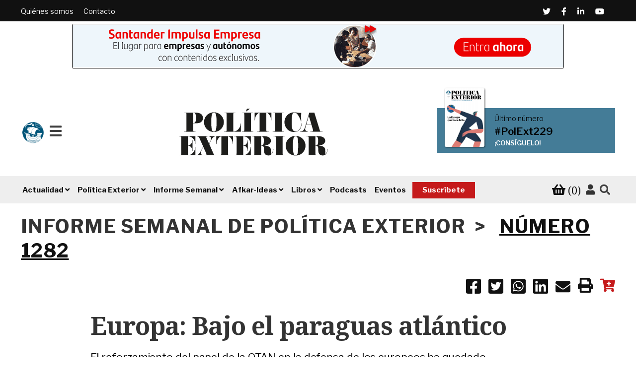

--- FILE ---
content_type: text/html; charset=UTF-8
request_url: https://www.politicaexterior.com/articulo-completo/europa-bajo-el-paraguas-atlantico-320105/
body_size: 15044
content:
<!doctype html>
<html lang="es">
<head>
<meta name="google-site-verification" content="pe3cybu1V7fBjR1wX-dGsR-kFaOg5nrxWhgMiM8WhIc" />
<meta charset="UTF-8">
<meta name="viewport" content="width=device-width, initial-scale=1, maximum-scale=2.0">
<link rel="icon" type="image/png" href="/favicon.ico">
<link rel="profile" href="http://gmpg.org/xfn/11">
<link rel="pingback" href="https://www.politicaexterior.com/xmlrpc.php">


<script>
dataLayer = [[]];
</script>

	<!-- This site is optimized with the Yoast SEO plugin v15.4 - https://yoast.com/wordpress/plugins/seo/ -->
	<title>Política Exterior | Análisis internacional en español</title>
	<meta name="description" content="Estudios de Política Exterior. Grupo editorial privado e independiente líder en análisis internacional en español. Mantente al día de la actualidad internacional." />
	<meta name="robots" content="index, follow, max-snippet:-1, max-image-preview:large, max-video-preview:-1" />
	<meta property="og:locale" content="es_ES" />
	<meta property="og:type" content="website" />
	<meta property="og:title" content="Política Exterior | Análisis internacional en español" />
	<meta property="og:description" content="Estudios de Política Exterior. Grupo editorial privado e independiente líder en análisis internacional en español. Mantente al día de la actualidad internacional." />
	<meta property="og:url" content="https://www.politicaexterior.com/" />
	<meta property="og:site_name" content="Política Exterior" />
	<meta name="twitter:card" content="summary_large_image" />
	<script type="application/ld+json" class="yoast-schema-graph">{"@context":"https://schema.org","@graph":[{"@type":"Organization","@id":"https://www.politicaexterior.com/#organization","name":"Pol\u00edtica Exterior","url":"https://www.politicaexterior.com/","sameAs":[],"logo":{"@type":"ImageObject","@id":"https://www.politicaexterior.com/#logo","inLanguage":"es","url":"https://www.politicaexterior.com/wp-content/uploads/2019/09/logo-politica-exterior.png","width":540,"height":150,"caption":"Pol\u00edtica Exterior"},"image":{"@id":"https://www.politicaexterior.com/#logo"}},{"@type":"WebSite","@id":"https://www.politicaexterior.com/#website","url":"https://www.politicaexterior.com/","name":"Pol\u00edtica Exterior","description":"An\u00e1lisis internacional en espa\u00f1ol","publisher":{"@id":"https://www.politicaexterior.com/#organization"},"potentialAction":[{"@type":"SearchAction","target":"https://www.politicaexterior.com/?s={search_term_string}","query-input":"required name=search_term_string"}],"inLanguage":"es"},{"@type":"CollectionPage","@id":"https://www.politicaexterior.com/#webpage","url":"https://www.politicaexterior.com/","name":"Pol\u00edtica Exterior | An\u00e1lisis internacional en espa\u00f1ol","isPartOf":{"@id":"https://www.politicaexterior.com/#website"},"about":{"@id":"https://www.politicaexterior.com/#organization"},"description":"Estudios de Pol\u00edtica Exterior. Grupo editorial privado e independiente l\u00edder en an\u00e1lisis internacional en espa\u00f1ol. Mantente al d\u00eda de la actualidad internacional.","inLanguage":"es","potentialAction":[{"@type":"ReadAction","target":["https://www.politicaexterior.com/"]}]}]}</script>
	<!-- / Yoast SEO plugin. -->


<link rel='dns-prefetch' href='//fonts.googleapis.com' />
<link rel='dns-prefetch' href='//s.w.org' />
<link rel="alternate" type="application/rss+xml" title="Política Exterior &raquo; Feed" href="https://www.politicaexterior.com/feed/" />
<link rel="alternate" type="application/rss+xml" title="Política Exterior &raquo; RSS de los comentarios" href="https://www.politicaexterior.com/comments/feed/" />
		<script type="text/javascript">
			window._wpemojiSettings = {"baseUrl":"https:\/\/s.w.org\/images\/core\/emoji\/12.0.0-1\/72x72\/","ext":".png","svgUrl":"https:\/\/s.w.org\/images\/core\/emoji\/12.0.0-1\/svg\/","svgExt":".svg","source":{"concatemoji":"https:\/\/www.politicaexterior.com\/wp-includes\/js\/wp-emoji-release.min.js?ver=5.2.18"}};
			!function(e,a,t){var n,r,o,i=a.createElement("canvas"),p=i.getContext&&i.getContext("2d");function s(e,t){var a=String.fromCharCode;p.clearRect(0,0,i.width,i.height),p.fillText(a.apply(this,e),0,0);e=i.toDataURL();return p.clearRect(0,0,i.width,i.height),p.fillText(a.apply(this,t),0,0),e===i.toDataURL()}function c(e){var t=a.createElement("script");t.src=e,t.defer=t.type="text/javascript",a.getElementsByTagName("head")[0].appendChild(t)}for(o=Array("flag","emoji"),t.supports={everything:!0,everythingExceptFlag:!0},r=0;r<o.length;r++)t.supports[o[r]]=function(e){if(!p||!p.fillText)return!1;switch(p.textBaseline="top",p.font="600 32px Arial",e){case"flag":return s([55356,56826,55356,56819],[55356,56826,8203,55356,56819])?!1:!s([55356,57332,56128,56423,56128,56418,56128,56421,56128,56430,56128,56423,56128,56447],[55356,57332,8203,56128,56423,8203,56128,56418,8203,56128,56421,8203,56128,56430,8203,56128,56423,8203,56128,56447]);case"emoji":return!s([55357,56424,55356,57342,8205,55358,56605,8205,55357,56424,55356,57340],[55357,56424,55356,57342,8203,55358,56605,8203,55357,56424,55356,57340])}return!1}(o[r]),t.supports.everything=t.supports.everything&&t.supports[o[r]],"flag"!==o[r]&&(t.supports.everythingExceptFlag=t.supports.everythingExceptFlag&&t.supports[o[r]]);t.supports.everythingExceptFlag=t.supports.everythingExceptFlag&&!t.supports.flag,t.DOMReady=!1,t.readyCallback=function(){t.DOMReady=!0},t.supports.everything||(n=function(){t.readyCallback()},a.addEventListener?(a.addEventListener("DOMContentLoaded",n,!1),e.addEventListener("load",n,!1)):(e.attachEvent("onload",n),a.attachEvent("onreadystatechange",function(){"complete"===a.readyState&&t.readyCallback()})),(n=t.source||{}).concatemoji?c(n.concatemoji):n.wpemoji&&n.twemoji&&(c(n.twemoji),c(n.wpemoji)))}(window,document,window._wpemojiSettings);
		</script>
		<style type="text/css">
img.wp-smiley,
img.emoji {
	display: inline !important;
	border: none !important;
	box-shadow: none !important;
	height: 1em !important;
	width: 1em !important;
	margin: 0 .07em !important;
	vertical-align: -0.1em !important;
	background: none !important;
	padding: 0 !important;
}
</style>
	<link rel='stylesheet' id='wp-block-library-css'  href='https://www.politicaexterior.com/wp-includes/css/dist/block-library/style.min.css?ver=5.2.18' type='text/css' media='all' />
<link rel='stylesheet' id='wp-block-library-theme-css'  href='https://www.politicaexterior.com/wp-includes/css/dist/block-library/theme.min.css?ver=5.2.18' type='text/css' media='all' />
<link rel='stylesheet' id='wc-block-style-css'  href='https://www.politicaexterior.com/wp-content/plugins/woocommerce/packages/woocommerce-blocks/build/style.css?ver=2.4.5' type='text/css' media='all' />
<link rel='stylesheet' id='storefront-gutenberg-blocks-css'  href='https://www.politicaexterior.com/wp-content/themes/storefront/assets/css/base/gutenberg-blocks.css?ver=2.9.0' type='text/css' media='all' />
<style id='storefront-gutenberg-blocks-inline-css' type='text/css'>

				.wp-block-button__link:not(.has-text-color) {
					color: #333333;
				}

				.wp-block-button__link:not(.has-text-color):hover,
				.wp-block-button__link:not(.has-text-color):focus,
				.wp-block-button__link:not(.has-text-color):active {
					color: #333333;
				}

				.wp-block-button__link:not(.has-background) {
					background-color: #eeeeee;
				}

				.wp-block-button__link:not(.has-background):hover,
				.wp-block-button__link:not(.has-background):focus,
				.wp-block-button__link:not(.has-background):active {
					border-color: #d5d5d5;
					background-color: #d5d5d5;
				}

				.wp-block-quote footer,
				.wp-block-quote cite,
				.wp-block-quote__citation {
					color: #6d6d6d;
				}

				.wp-block-pullquote cite,
				.wp-block-pullquote footer,
				.wp-block-pullquote__citation {
					color: #6d6d6d;
				}

				.wp-block-image figcaption {
					color: #6d6d6d;
				}

				.wp-block-separator.is-style-dots::before {
					color: #333333;
				}

				.wp-block-file a.wp-block-file__button {
					color: #333333;
					background-color: #eeeeee;
					border-color: #eeeeee;
				}

				.wp-block-file a.wp-block-file__button:hover,
				.wp-block-file a.wp-block-file__button:focus,
				.wp-block-file a.wp-block-file__button:active {
					color: #333333;
					background-color: #d5d5d5;
				}

				.wp-block-code,
				.wp-block-preformatted pre {
					color: #6d6d6d;
				}

				.wp-block-table:not( .has-background ):not( .is-style-stripes ) tbody tr:nth-child(2n) td {
					background-color: #fdfdfd;
				}

				.wp-block-cover .wp-block-cover__inner-container h1:not(.has-text-color),
				.wp-block-cover .wp-block-cover__inner-container h2:not(.has-text-color),
				.wp-block-cover .wp-block-cover__inner-container h3:not(.has-text-color),
				.wp-block-cover .wp-block-cover__inner-container h4:not(.has-text-color),
				.wp-block-cover .wp-block-cover__inner-container h5:not(.has-text-color),
				.wp-block-cover .wp-block-cover__inner-container h6:not(.has-text-color) {
					color: #000000;
				}

				.wc-block-components-price-slider__range-input-progress,
				.rtl .wc-block-components-price-slider__range-input-progress {
					--range-color: #96588a;
				}

				/* Target only IE11 */
				@media all and (-ms-high-contrast: none), (-ms-high-contrast: active) {
					.wc-block-components-price-slider__range-input-progress {
						background: #96588a;
					}
				}

				.wc-block-components-button:not(.is-link) {
					background-color: #333333;
					color: #ffffff;
				}

				.wc-block-components-button:not(.is-link):hover,
				.wc-block-components-button:not(.is-link):focus,
				.wc-block-components-button:not(.is-link):active {
					background-color: #1a1a1a;
					color: #ffffff;
				}

				.wc-block-components-button:not(.is-link):disabled {
					background-color: #333333;
					color: #ffffff;
				}

				.wc-block-cart__submit-container {
					background-color: #ffffff;
				}

				.wc-block-cart__submit-container::before {
					color: rgba(220,220,220,0.5);
				}

				.wc-block-components-order-summary-item__quantity {
					background-color: #ffffff;
					border-color: #6d6d6d;
					box-shadow: 0 0 0 2px #ffffff;
					color: #6d6d6d;
				}
			
</style>
<link rel='stylesheet' id='pdfp-public-css'  href='https://www.politicaexterior.com/wp-content/plugins/pdf-poster/build/public.css?ver=2.2.4' type='text/css' media='all' />
<link rel='stylesheet' id='crp-style-grid-css'  href='https://www.politicaexterior.com/wp-content/plugins/contextual-related-posts/css/grid.min.css?ver=1.0.1' type='text/css' media='all' />
<style id='crp-style-grid-inline-css' type='text/css'>

			.crp_related ul {
				grid-template-columns: repeat(auto-fill, minmax(150px, 1fr));
			}
			
</style>
<link rel='stylesheet' id='custom-events-css'  href='https://www.politicaexterior.com/wp-content/plugins/custom-events/assets/css/build/main.min.css?ver=1' type='text/css' media='all' />
<link rel='stylesheet' id='custom-podcasts-css'  href='https://www.politicaexterior.com/wp-content/plugins/custom-podcasts/assets/css/build/main.min.css?ver=1' type='text/css' media='all' />
<link rel='stylesheet' id='follow-up-emails-css'  href='https://www.politicaexterior.com/wp-content/plugins/woocommerce-follow-up-emails/templates/followups.css?ver=4.8.19' type='text/css' media='all' />
<style id='woocommerce-inline-inline-css' type='text/css'>
.woocommerce form .form-row .required { visibility: visible; }
</style>
<link rel='stylesheet' id='wc-memberships-frontend-css'  href='https://www.politicaexterior.com/wp-content/plugins/woocommerce-memberships/assets/css/frontend/wc-memberships-frontend.min.css?ver=1.12.4' type='text/css' media='all' />
<link rel='stylesheet' id='wp-fullcalendar-css'  href='https://www.politicaexterior.com/wp-content/plugins/wp-fullcalendar/includes/css/main.css?ver=1.5' type='text/css' media='all' />
<link rel='stylesheet' id='wp-fullcalendar-tippy-light-css'  href='https://www.politicaexterior.com/wp-content/plugins/wp-fullcalendar/includes/css/tippy/light.css?ver=1.5' type='text/css' media='all' />
<link rel='stylesheet' id='jquery-ui-css'  href='https://www.politicaexterior.com/wp-content/plugins/wp-fullcalendar/includes/css/jquery-ui-1.11.4/ui-lightness/jquery-ui.min.css?ver=1.5' type='text/css' media='all' />
<link rel='stylesheet' id='jquery-ui-theme-css'  href='https://www.politicaexterior.com/wp-content/plugins/wp-fullcalendar/includes/css/jquery-ui-1.11.4/ui-lightness/theme.css?ver=1.5' type='text/css' media='all' />
<link rel='stylesheet' id='style-css'  href='https://www.politicaexterior.com/wp-content/themes/politica/style.css?ver=5.2.18' type='text/css' media='all' />
<link rel='stylesheet' id='child-style-wpk-css'  href='https://www.politicaexterior.com/wp-content/themes/politica/css/build/main.min.css?ver=1.0.0' type='text/css' media='all' />
<link rel='stylesheet' id='storefront-style-css'  href='https://www.politicaexterior.com/wp-content/themes/storefront/style.css?ver=2.9.0' type='text/css' media='all' />
<style id='storefront-style-inline-css' type='text/css'>

			.main-navigation ul li a,
			.site-title a,
			ul.menu li a,
			.site-branding h1 a,
			button.menu-toggle,
			button.menu-toggle:hover,
			.handheld-navigation .dropdown-toggle {
				color: #333333;
			}

			button.menu-toggle,
			button.menu-toggle:hover {
				border-color: #333333;
			}

			.main-navigation ul li a:hover,
			.main-navigation ul li:hover > a,
			.site-title a:hover,
			.site-header ul.menu li.current-menu-item > a {
				color: #747474;
			}

			table:not( .has-background ) th {
				background-color: #f8f8f8;
			}

			table:not( .has-background ) tbody td {
				background-color: #fdfdfd;
			}

			table:not( .has-background ) tbody tr:nth-child(2n) td,
			fieldset,
			fieldset legend {
				background-color: #fbfbfb;
			}

			.site-header,
			.secondary-navigation ul ul,
			.main-navigation ul.menu > li.menu-item-has-children:after,
			.secondary-navigation ul.menu ul,
			.storefront-handheld-footer-bar,
			.storefront-handheld-footer-bar ul li > a,
			.storefront-handheld-footer-bar ul li.search .site-search,
			button.menu-toggle,
			button.menu-toggle:hover {
				background-color: #ffffff;
			}

			p.site-description,
			.site-header,
			.storefront-handheld-footer-bar {
				color: #404040;
			}

			button.menu-toggle:after,
			button.menu-toggle:before,
			button.menu-toggle span:before {
				background-color: #333333;
			}

			h1, h2, h3, h4, h5, h6, .wc-block-grid__product-title {
				color: #333333;
			}

			.widget h1 {
				border-bottom-color: #333333;
			}

			body,
			.secondary-navigation a {
				color: #6d6d6d;
			}

			.widget-area .widget a,
			.hentry .entry-header .posted-on a,
			.hentry .entry-header .post-author a,
			.hentry .entry-header .post-comments a,
			.hentry .entry-header .byline a {
				color: #727272;
			}

			a {
				color: #96588a;
			}

			a:focus,
			button:focus,
			.button.alt:focus,
			input:focus,
			textarea:focus,
			input[type="button"]:focus,
			input[type="reset"]:focus,
			input[type="submit"]:focus,
			input[type="email"]:focus,
			input[type="tel"]:focus,
			input[type="url"]:focus,
			input[type="password"]:focus,
			input[type="search"]:focus {
				outline-color: #96588a;
			}

			button, input[type="button"], input[type="reset"], input[type="submit"], .button, .widget a.button {
				background-color: #eeeeee;
				border-color: #eeeeee;
				color: #333333;
			}

			button:hover, input[type="button"]:hover, input[type="reset"]:hover, input[type="submit"]:hover, .button:hover, .widget a.button:hover {
				background-color: #d5d5d5;
				border-color: #d5d5d5;
				color: #333333;
			}

			button.alt, input[type="button"].alt, input[type="reset"].alt, input[type="submit"].alt, .button.alt, .widget-area .widget a.button.alt {
				background-color: #333333;
				border-color: #333333;
				color: #ffffff;
			}

			button.alt:hover, input[type="button"].alt:hover, input[type="reset"].alt:hover, input[type="submit"].alt:hover, .button.alt:hover, .widget-area .widget a.button.alt:hover {
				background-color: #1a1a1a;
				border-color: #1a1a1a;
				color: #ffffff;
			}

			.pagination .page-numbers li .page-numbers.current {
				background-color: #e6e6e6;
				color: #636363;
			}

			#comments .comment-list .comment-content .comment-text {
				background-color: #f8f8f8;
			}

			.site-footer {
				background-color: #f0f0f0;
				color: #6d6d6d;
			}

			.site-footer a:not(.button):not(.components-button) {
				color: #333333;
			}

			.site-footer .storefront-handheld-footer-bar a:not(.button):not(.components-button) {
				color: #333333;
			}

			.site-footer h1, .site-footer h2, .site-footer h3, .site-footer h4, .site-footer h5, .site-footer h6, .site-footer .widget .widget-title, .site-footer .widget .widgettitle {
				color: #333333;
			}

			.page-template-template-homepage.has-post-thumbnail .type-page.has-post-thumbnail .entry-title {
				color: #000000;
			}

			.page-template-template-homepage.has-post-thumbnail .type-page.has-post-thumbnail .entry-content {
				color: #000000;
			}

			@media screen and ( min-width: 768px ) {
				.secondary-navigation ul.menu a:hover {
					color: #595959;
				}

				.secondary-navigation ul.menu a {
					color: #404040;
				}

				.main-navigation ul.menu ul.sub-menu,
				.main-navigation ul.nav-menu ul.children {
					background-color: #f0f0f0;
				}

				.site-header {
					border-bottom-color: #f0f0f0;
				}
			}
</style>
<link rel='stylesheet' id='storefront-icons-css'  href='https://www.politicaexterior.com/wp-content/themes/storefront/assets/css/base/icons.css?ver=2.9.0' type='text/css' media='all' />
<link rel='stylesheet' id='storefront-fonts-css'  href='https://fonts.googleapis.com/css?family=Source+Sans+Pro%3A400%2C300%2C300italic%2C400italic%2C600%2C700%2C900&#038;subset=latin%2Clatin-ext&#038;ver=2.9.0' type='text/css' media='all' />
<link rel='stylesheet' id='storefront-woocommerce-style-css'  href='https://www.politicaexterior.com/wp-content/themes/storefront/assets/css/woocommerce/woocommerce.css?ver=2.9.0' type='text/css' media='all' />
<style id='storefront-woocommerce-style-inline-css' type='text/css'>

			a.cart-contents,
			.site-header-cart .widget_shopping_cart a {
				color: #333333;
			}

			a.cart-contents:hover,
			.site-header-cart .widget_shopping_cart a:hover,
			.site-header-cart:hover > li > a {
				color: #747474;
			}

			table.cart td.product-remove,
			table.cart td.actions {
				border-top-color: #ffffff;
			}

			.storefront-handheld-footer-bar ul li.cart .count {
				background-color: #333333;
				color: #ffffff;
				border-color: #ffffff;
			}

			.woocommerce-tabs ul.tabs li.active a,
			ul.products li.product .price,
			.onsale,
			.wc-block-grid__product-onsale,
			.widget_search form:before,
			.widget_product_search form:before {
				color: #6d6d6d;
			}

			.woocommerce-breadcrumb a,
			a.woocommerce-review-link,
			.product_meta a {
				color: #727272;
			}

			.wc-block-grid__product-onsale,
			.onsale {
				border-color: #6d6d6d;
			}

			.star-rating span:before,
			.quantity .plus, .quantity .minus,
			p.stars a:hover:after,
			p.stars a:after,
			.star-rating span:before,
			#payment .payment_methods li input[type=radio]:first-child:checked+label:before {
				color: #96588a;
			}

			.widget_price_filter .ui-slider .ui-slider-range,
			.widget_price_filter .ui-slider .ui-slider-handle {
				background-color: #96588a;
			}

			.order_details {
				background-color: #f8f8f8;
			}

			.order_details > li {
				border-bottom: 1px dotted #e3e3e3;
			}

			.order_details:before,
			.order_details:after {
				background: -webkit-linear-gradient(transparent 0,transparent 0),-webkit-linear-gradient(135deg,#f8f8f8 33.33%,transparent 33.33%),-webkit-linear-gradient(45deg,#f8f8f8 33.33%,transparent 33.33%)
			}

			#order_review {
				background-color: #ffffff;
			}

			#payment .payment_methods > li .payment_box,
			#payment .place-order {
				background-color: #fafafa;
			}

			#payment .payment_methods > li:not(.woocommerce-notice) {
				background-color: #f5f5f5;
			}

			#payment .payment_methods > li:not(.woocommerce-notice):hover {
				background-color: #f0f0f0;
			}

			.woocommerce-pagination .page-numbers li .page-numbers.current {
				background-color: #e6e6e6;
				color: #636363;
			}

			.wc-block-grid__product-onsale,
			.onsale,
			.woocommerce-pagination .page-numbers li .page-numbers:not(.current) {
				color: #6d6d6d;
			}

			p.stars a:before,
			p.stars a:hover~a:before,
			p.stars.selected a.active~a:before {
				color: #6d6d6d;
			}

			p.stars.selected a.active:before,
			p.stars:hover a:before,
			p.stars.selected a:not(.active):before,
			p.stars.selected a.active:before {
				color: #96588a;
			}

			.single-product div.product .woocommerce-product-gallery .woocommerce-product-gallery__trigger {
				background-color: #eeeeee;
				color: #333333;
			}

			.single-product div.product .woocommerce-product-gallery .woocommerce-product-gallery__trigger:hover {
				background-color: #d5d5d5;
				border-color: #d5d5d5;
				color: #333333;
			}

			.button.added_to_cart:focus,
			.button.wc-forward:focus {
				outline-color: #96588a;
			}

			.added_to_cart,
			.site-header-cart .widget_shopping_cart a.button,
			.wc-block-grid__products .wc-block-grid__product .wp-block-button__link {
				background-color: #eeeeee;
				border-color: #eeeeee;
				color: #333333;
			}

			.added_to_cart:hover,
			.site-header-cart .widget_shopping_cart a.button:hover,
			.wc-block-grid__products .wc-block-grid__product .wp-block-button__link:hover {
				background-color: #d5d5d5;
				border-color: #d5d5d5;
				color: #333333;
			}

			.added_to_cart.alt, .added_to_cart, .widget a.button.checkout {
				background-color: #333333;
				border-color: #333333;
				color: #ffffff;
			}

			.added_to_cart.alt:hover, .added_to_cart:hover, .widget a.button.checkout:hover {
				background-color: #1a1a1a;
				border-color: #1a1a1a;
				color: #ffffff;
			}

			.button.loading {
				color: #eeeeee;
			}

			.button.loading:hover {
				background-color: #eeeeee;
			}

			.button.loading:after {
				color: #333333;
			}

			@media screen and ( min-width: 768px ) {
				.site-header-cart .widget_shopping_cart,
				.site-header .product_list_widget li .quantity {
					color: #404040;
				}

				.site-header-cart .widget_shopping_cart .buttons,
				.site-header-cart .widget_shopping_cart .total {
					background-color: #f5f5f5;
				}

				.site-header-cart .widget_shopping_cart {
					background-color: #f0f0f0;
				}
			}
				.storefront-product-pagination a {
					color: #6d6d6d;
					background-color: #ffffff;
				}
				.storefront-sticky-add-to-cart {
					color: #6d6d6d;
					background-color: #ffffff;
				}

				.storefront-sticky-add-to-cart a:not(.button) {
					color: #333333;
				}
</style>
<link rel='stylesheet' id='storefront-child-style-css'  href='https://www.politicaexterior.com/wp-content/themes/politica/style.css?ver=1.0.0' type='text/css' media='all' />
<link rel='stylesheet' id='storefront-woocommerce-memberships-style-css'  href='https://www.politicaexterior.com/wp-content/themes/storefront/assets/css/woocommerce/extensions/memberships.css?ver=2.9.0' type='text/css' media='all' />
<link rel='stylesheet' id='moove_gdpr_frontend-css'  href='https://www.politicaexterior.com/wp-content/plugins/gdpr-cookie-compliance/dist/styles/gdpr-main-nf.css?ver=4.4.2' type='text/css' media='all' />
<style id='moove_gdpr_frontend-inline-css' type='text/css'>
				#moove_gdpr_cookie_modal .moove-gdpr-modal-content .moove-gdpr-tab-main h3.tab-title, 
				#moove_gdpr_cookie_modal .moove-gdpr-modal-content .moove-gdpr-tab-main span.tab-title,
				#moove_gdpr_cookie_modal .moove-gdpr-modal-content .moove-gdpr-modal-left-content #moove-gdpr-menu li a, 
				#moove_gdpr_cookie_modal .moove-gdpr-modal-content .moove-gdpr-modal-left-content #moove-gdpr-menu li button,
				#moove_gdpr_cookie_modal .moove-gdpr-modal-content .moove-gdpr-modal-left-content .moove-gdpr-branding-cnt a,
				#moove_gdpr_cookie_modal .moove-gdpr-modal-content .moove-gdpr-modal-footer-content .moove-gdpr-button-holder a.mgbutton, 
				#moove_gdpr_cookie_modal .moove-gdpr-modal-content .moove-gdpr-modal-footer-content .moove-gdpr-button-holder button.mgbutton,
				#moove_gdpr_cookie_modal .cookie-switch .cookie-slider:after, 
				#moove_gdpr_cookie_modal .cookie-switch .slider:after, 
				#moove_gdpr_cookie_modal .switch .cookie-slider:after, 
				#moove_gdpr_cookie_modal .switch .slider:after,
				#moove_gdpr_cookie_info_bar .moove-gdpr-info-bar-container .moove-gdpr-info-bar-content p, 
				#moove_gdpr_cookie_info_bar .moove-gdpr-info-bar-container .moove-gdpr-info-bar-content p a,
				#moove_gdpr_cookie_info_bar .moove-gdpr-info-bar-container .moove-gdpr-info-bar-content a.mgbutton, 
				#moove_gdpr_cookie_info_bar .moove-gdpr-info-bar-container .moove-gdpr-info-bar-content button.mgbutton,
				#moove_gdpr_cookie_modal .moove-gdpr-modal-content .moove-gdpr-tab-main .moove-gdpr-tab-main-content h1, 
				#moove_gdpr_cookie_modal .moove-gdpr-modal-content .moove-gdpr-tab-main .moove-gdpr-tab-main-content h2, 
				#moove_gdpr_cookie_modal .moove-gdpr-modal-content .moove-gdpr-tab-main .moove-gdpr-tab-main-content h3, 
				#moove_gdpr_cookie_modal .moove-gdpr-modal-content .moove-gdpr-tab-main .moove-gdpr-tab-main-content h4, 
				#moove_gdpr_cookie_modal .moove-gdpr-modal-content .moove-gdpr-tab-main .moove-gdpr-tab-main-content h5, 
				#moove_gdpr_cookie_modal .moove-gdpr-modal-content .moove-gdpr-tab-main .moove-gdpr-tab-main-content h6,
				#moove_gdpr_cookie_modal .moove-gdpr-modal-content.moove_gdpr_modal_theme_v2 .moove-gdpr-modal-title .tab-title,
				#moove_gdpr_cookie_modal .moove-gdpr-modal-content.moove_gdpr_modal_theme_v2 .moove-gdpr-tab-main h3.tab-title, 
				#moove_gdpr_cookie_modal .moove-gdpr-modal-content.moove_gdpr_modal_theme_v2 .moove-gdpr-tab-main span.tab-title,
				#moove_gdpr_cookie_modal .moove-gdpr-modal-content.moove_gdpr_modal_theme_v2 .moove-gdpr-branding-cnt a {
				 	font-weight: inherit				}
			#moove_gdpr_cookie_modal,#moove_gdpr_cookie_info_bar,.gdpr_cookie_settings_shortcode_content{font-family:'Libre Franklin',sans-serif}#moove_gdpr_save_popup_settings_button{background-color:#373737;color:#fff}#moove_gdpr_save_popup_settings_button:hover{background-color:#000}#moove_gdpr_cookie_info_bar .moove-gdpr-info-bar-container .moove-gdpr-info-bar-content a.mgbutton,#moove_gdpr_cookie_info_bar .moove-gdpr-info-bar-container .moove-gdpr-info-bar-content button.mgbutton{background-color:#005478}#moove_gdpr_cookie_modal .moove-gdpr-modal-content .moove-gdpr-modal-footer-content .moove-gdpr-button-holder a.mgbutton,#moove_gdpr_cookie_modal .moove-gdpr-modal-content .moove-gdpr-modal-footer-content .moove-gdpr-button-holder button.mgbutton,.gdpr_cookie_settings_shortcode_content .gdpr-shr-button.button-green{background-color:#005478;border-color:#005478}#moove_gdpr_cookie_modal .moove-gdpr-modal-content .moove-gdpr-modal-footer-content .moove-gdpr-button-holder a.mgbutton:hover,#moove_gdpr_cookie_modal .moove-gdpr-modal-content .moove-gdpr-modal-footer-content .moove-gdpr-button-holder button.mgbutton:hover,.gdpr_cookie_settings_shortcode_content .gdpr-shr-button.button-green:hover{background-color:#fff;color:#005478}#moove_gdpr_cookie_modal .moove-gdpr-modal-content .moove-gdpr-modal-close i,#moove_gdpr_cookie_modal .moove-gdpr-modal-content .moove-gdpr-modal-close span.gdpr-icon{background-color:#005478;border:1px solid #005478}#moove_gdpr_cookie_modal .moove-gdpr-modal-content .moove-gdpr-modal-close i:hover,#moove_gdpr_cookie_modal .moove-gdpr-modal-content .moove-gdpr-modal-close span.gdpr-icon:hover,#moove_gdpr_cookie_info_bar span[data-href]>u.change-settings-button{color:#005478}#moove_gdpr_cookie_modal .moove-gdpr-modal-content .moove-gdpr-modal-left-content #moove-gdpr-menu li.menu-item-selected a span.gdpr-icon,#moove_gdpr_cookie_modal .moove-gdpr-modal-content .moove-gdpr-modal-left-content #moove-gdpr-menu li.menu-item-selected button span.gdpr-icon{color:inherit}#moove_gdpr_cookie_modal .moove-gdpr-modal-content .moove-gdpr-modal-left-content #moove-gdpr-menu li:hover a,#moove_gdpr_cookie_modal .moove-gdpr-modal-content .moove-gdpr-modal-left-content #moove-gdpr-menu li:hover button{color:#d8c9c9}#moove_gdpr_cookie_modal .moove-gdpr-modal-content .moove-gdpr-modal-left-content #moove-gdpr-menu li a span.gdpr-icon,#moove_gdpr_cookie_modal .moove-gdpr-modal-content .moove-gdpr-modal-left-content #moove-gdpr-menu li button span.gdpr-icon{color:inherit}#moove_gdpr_cookie_modal .gdpr-acc-link{line-height:0;font-size:0;color:transparent;position:absolute}#moove_gdpr_cookie_modal .moove-gdpr-modal-content .moove-gdpr-modal-close:hover i,#moove_gdpr_cookie_modal .moove-gdpr-modal-content .moove-gdpr-modal-left-content #moove-gdpr-menu li a,#moove_gdpr_cookie_modal .moove-gdpr-modal-content .moove-gdpr-modal-left-content #moove-gdpr-menu li button,#moove_gdpr_cookie_modal .moove-gdpr-modal-content .moove-gdpr-modal-left-content #moove-gdpr-menu li button i,#moove_gdpr_cookie_modal .moove-gdpr-modal-content .moove-gdpr-modal-left-content #moove-gdpr-menu li a i,#moove_gdpr_cookie_modal .moove-gdpr-modal-content .moove-gdpr-tab-main .moove-gdpr-tab-main-content a:hover,#moove_gdpr_cookie_info_bar.moove-gdpr-dark-scheme .moove-gdpr-info-bar-container .moove-gdpr-info-bar-content a.mgbutton:hover,#moove_gdpr_cookie_info_bar.moove-gdpr-dark-scheme .moove-gdpr-info-bar-container .moove-gdpr-info-bar-content button.mgbutton:hover,#moove_gdpr_cookie_info_bar.moove-gdpr-dark-scheme .moove-gdpr-info-bar-container .moove-gdpr-info-bar-content a:hover,#moove_gdpr_cookie_info_bar.moove-gdpr-dark-scheme .moove-gdpr-info-bar-container .moove-gdpr-info-bar-content button:hover,#moove_gdpr_cookie_info_bar.moove-gdpr-dark-scheme .moove-gdpr-info-bar-container .moove-gdpr-info-bar-content span.change-settings-button:hover,#moove_gdpr_cookie_info_bar.moove-gdpr-dark-scheme .moove-gdpr-info-bar-container .moove-gdpr-info-bar-content u.change-settings-button:hover,#moove_gdpr_cookie_info_bar span[data-href]>u.change-settings-button{color:#005478}#moove_gdpr_cookie_modal .moove-gdpr-modal-content .moove-gdpr-modal-left-content #moove-gdpr-menu li.menu-item-selected a,#moove_gdpr_cookie_modal .moove-gdpr-modal-content .moove-gdpr-modal-left-content #moove-gdpr-menu li.menu-item-selected button{color:#d8c9c9}#moove_gdpr_cookie_modal .moove-gdpr-modal-content .moove-gdpr-modal-left-content #moove-gdpr-menu li.menu-item-selected a i,#moove_gdpr_cookie_modal .moove-gdpr-modal-content .moove-gdpr-modal-left-content #moove-gdpr-menu li.menu-item-selected button i{color:#d8c9c9}#moove_gdpr_cookie_modal.lity-hide{display:none}#moove_gdpr_cookie_info_bar .moove-gdpr-info-bar-container .moove-gdpr-info-bar-content a.mgbutton,#moove_gdpr_cookie_info_bar .moove-gdpr-info-bar-container .moove-gdpr-info-bar-content button.mgbutton,#moove_gdpr_cookie_modal .moove-gdpr-modal-content .moove-gdpr-modal-footer-content .moove-gdpr-button-holder a.mgbutton,#moove_gdpr_cookie_modal .moove-gdpr-modal-content .moove-gdpr-modal-footer-content .moove-gdpr-button-holder button.mgbutton,.gdpr-shr-button,#moove_gdpr_cookie_info_bar .moove-gdpr-infobar-close-btn{border-radius:0}
</style>
<script type='text/javascript' src='https://www.politicaexterior.com/wp-includes/js/jquery/jquery.js?ver=1.12.4-wp'></script>
<script type='text/javascript' src='https://www.politicaexterior.com/wp-includes/js/jquery/jquery-migrate.min.js?ver=1.4.1'></script>
<script type='text/javascript'>
/* <![CDATA[ */
var FUE = {"ajaxurl":"https:\/\/www.politicaexterior.com\/wp-admin\/admin-ajax.php","ajax_loader":"https:\/\/www.politicaexterior.com\/wp-content\/plugins\/woocommerce-follow-up-emails\/templates\/images\/ajax-loader.gif"};
/* ]]> */
</script>
<script type='text/javascript' src='https://www.politicaexterior.com/wp-content/plugins/woocommerce-follow-up-emails/templates/js/fue-account-subscriptions.js?ver=4.8.19'></script>
<script type='text/javascript' src='https://www.politicaexterior.com/wp-includes/js/jquery/ui/core.min.js?ver=1.11.4'></script>
<script type='text/javascript' src='https://www.politicaexterior.com/wp-includes/js/jquery/ui/widget.min.js?ver=1.11.4'></script>
<script type='text/javascript' src='https://www.politicaexterior.com/wp-includes/js/jquery/ui/position.min.js?ver=1.11.4'></script>
<script type='text/javascript' src='https://www.politicaexterior.com/wp-includes/js/jquery/ui/menu.min.js?ver=1.11.4'></script>
<script type='text/javascript' src='https://www.politicaexterior.com/wp-includes/js/jquery/ui/selectmenu.min.js?ver=1.11.4'></script>
<script type='text/javascript' src='https://www.politicaexterior.com/wp-includes/js/jquery/ui/tooltip.min.js?ver=1.11.4'></script>
<script type='text/javascript' src='https://www.politicaexterior.com/wp-includes/js/dist/vendor/moment.min.js?ver=2.22.2'></script>
<script type='text/javascript'>
moment.locale( 'es_ES', {"months":["enero","febrero","marzo","abril","mayo","junio","julio","agosto","septiembre","octubre","noviembre","diciembre"],"monthsShort":["Ene","Feb","Mar","Abr","May","Jun","Jul","Ago","Sep","Oct","Nov","Dic"],"weekdays":["domingo","lunes","martes","mi\u00e9rcoles","jueves","viernes","s\u00e1bado"],"weekdaysShort":["dom","lun","mar","mi\u00e9","jue","vie","s\u00e1b"],"week":{"dow":1},"longDateFormat":{"LT":"g:i a","LTS":null,"L":null,"LL":"j F, Y","LLL":"j F, Y g:i a","LLLL":null}} );
</script>
<script type='text/javascript'>
/* <![CDATA[ */
var WPFC = {"ajaxurl":"https:\/\/www.politicaexterior.com\/wp-admin\/admin-ajax.php?action=WP_FullCalendar","firstDay":"1","wpfc_theme":"jquery-ui","wpfc_limit":"5","wpfc_limit_txt":"m\u00e1s eventos ...","timeFormat":"D\/M\/YYYY","defaultView":"month","weekends":"true","header":{"left":"prev,next today","center":"title","right":"month,basicWeek,basicDay"},"wpfc_qtips":"1","tippy_theme":"light-border","tippy_placement":"auto","tippy_loading":"Loading..."};
/* ]]> */
</script>
<script type='text/javascript' src='https://www.politicaexterior.com/wp-content/plugins/wp-fullcalendar/includes/js/main.js?ver=1.5'></script>
<link rel='https://api.w.org/' href='https://www.politicaexterior.com/wp-json/' />
<link rel="EditURI" type="application/rsd+xml" title="RSD" href="https://www.politicaexterior.com/xmlrpc.php?rsd" />
<link rel="wlwmanifest" type="application/wlwmanifest+xml" href="https://www.politicaexterior.com/wp-includes/wlwmanifest.xml" /> 
<meta name="generator" content="WordPress 5.2.18" />
<meta name="generator" content="WooCommerce 3.8.3" />
        <style>
                    </style>

<!-- This site is using AdRotate v5.12.1 to display their advertisements - https://ajdg.solutions/ -->
<!-- AdRotate CSS -->
<style type="text/css" media="screen">
	.g { margin:0px; padding:0px; overflow:hidden; line-height:1; zoom:1; }
	.g img { height:auto; }
	.g-col { position:relative; float:left; }
	.g-col:first-child { margin-left: 0; }
	.g-col:last-child { margin-right: 0; }
	@media only screen and (max-width: 480px) {
		.g-col, .g-dyn, .g-single { width:100%; margin-left:0; margin-right:0; }
	}
</style>
<!-- /AdRotate CSS -->

<!-- This site is powered by WooCommerce Redsys Gateway v.18.1.1 - https://woocommerce.com/products/redsys-gateway/ -->	<noscript><style>.woocommerce-product-gallery{ opacity: 1 !important; }</style></noscript>
	</head>
<body class="home blog wp-embed-responsive single-product single theme-storefront woocommerce-no-js group-blog storefront-full-width-content storefront-align-wide right-sidebar woocommerce-active category elementor-default elementor-kit-359783">

    <div id="top-header">
        <div class="col-full">
               <div id="topBarLeft" class="col-8">
                    <div class="top_menu_class"><ul id="menu-top-header" class="menu"><li id="menu-item-56211" class="menu-item menu-item-type-post_type menu-item-object-page menu-item-56211"><a href="https://www.politicaexterior.com/quienes-somos/">Quiénes somos</a></li>
<li id="menu-item-56210" class="menu-item menu-item-type-post_type menu-item-object-page menu-item-56210"><a href="https://www.politicaexterior.com/contacto/">Contacto</a></li>
</ul></div>                </div>
                <div id="topBarRight" class="col-4">
                    <ul class="social_top_header ">
                        <li>
                            <a href="https://twitter.com/PolExt" target="_blank" aria-label="Twitter (Abre en una ventana nueva)">
                                <i class="fab fa-twitter"></i>
                                <span class="screen-reader-text">Twitter</span>
                            </a>
                        </li>
                        <li>
                            <a href="https://www.facebook.com/Pol%C3%ADtica-Exterior-120064171407605/" target="_blank" aria-label="Facebook (Abre en una ventana nueva)">
                                <i class="fab fa-facebook-f"></i>
                                <span class="screen-reader-text">Facebook</span>
                            </a>
                        </li>
                        <li>
                            <a href="https://www.linkedin.com/company/estudios-de-pol-tica-exterior-s-a/about/" target="_blank" aria-label="Linkedin (Abre en una ventana nueva)">
                                <i class="fab fa-linkedin-in"></i>
                                <span class="screen-reader-text">Linkedin</span>
                            </a>
                        </li>
                        <li>
                            <a href="https://www.youtube.com/channel/UCCyZnioUekW3JQQ45LhKeag" target="_blank" aria-label="Youtube (Abre en una ventana nueva)">
                                <i class="fab fa-youtube"></i>
                                <span class="screen-reader-text">Youtube</span>
                            </a>
                        </li>
                    </ul>
                </div>
        </div>
    </div>

<div id="page" class="hfeed site">
	
	<header id="masthead" class="site-header" role="banner" style="">
        <div class="banner top"><div class="a-single a-3"><a class="gofollow" data-track="MywwLDEsNjA=" href="https://www.impulsa-empresa.es/?utm_campaign=empresas&utm_medium=display&utm_source=politica_exterior&utm_content=vo08e567y0" target="_blank" title="Santander impulsa" aria-label="Banner de Santander Impulsa empresa (abre en una pestaña nueva)"><img alt="banner santander impulsa digitalizacion" src="https://www.politicaexterior.com//wp-content/uploads/2022/03/990x90_impulsa_empresa.gif" /></a></div></div>
		<div class="col-full">		<a class="skip-link screen-reader-text" href="#site-navigation">Ir a la navegación</a>
		<a class="skip-link screen-reader-text" href="#content">Ir al contenido</a>
		    <div class="header-site-logo-icon">
        <img src="https://www.politicaexterior.com/wp-content/themes/storefront/../politica/img/politica_logo.png" alt="Logo alternativo menu mobile" />
        <div class="menu-burger">
            <div class="menu-burger-svg" id="menu-burger-svg-open">
                <svg aria-hidden="true" focusable="false" data-prefix="fas" data-icon="bars" class="svg-inline--fa fa-bars fa-w-14" role="img" xmlns="http://www.w3.org/2000/svg" viewBox="0 0 448 512"><path fill="currentColor" d="M16 132h416c8.837 0 16-7.163 16-16V76c0-8.837-7.163-16-16-16H16C7.163 60 0 67.163 0 76v40c0 8.837 7.163 16 16 16zm0 160h416c8.837 0 16-7.163 16-16v-40c0-8.837-7.163-16-16-16H16c-8.837 0-16 7.163-16 16v40c0 8.837 7.163 16 16 16zm0 160h416c8.837 0 16-7.163 16-16v-40c0-8.837-7.163-16-16-16H16c-8.837 0-16 7.163-16 16v40c0 8.837 7.163 16 16 16z"></path></svg>
            </div>
            <div class="menu-burger-content" id="menu-burguer-box">
                <div class="close-burger">
                    <svg aria-hidden="true" focusable="false" data-prefix="fas" data-icon="times" class="svg-inline--fa fa-times fa-w-11" role="img" xmlns="http://www.w3.org/2000/svg" viewBox="0 0 352 512"><path fill="currentColor" d="M242.72 256l100.07-100.07c12.28-12.28 12.28-32.19 0-44.48l-22.24-22.24c-12.28-12.28-32.19-12.28-44.48 0L176 189.28 75.93 89.21c-12.28-12.28-32.19-12.28-44.48 0L9.21 111.45c-12.28 12.28-12.28 32.19 0 44.48L109.28 256 9.21 356.07c-12.28 12.28-12.28 32.19 0 44.48l22.24 22.24c12.28 12.28 32.2 12.28 44.48 0L176 322.72l100.07 100.07c12.28 12.28 32.2 12.28 44.48 0l22.24-22.24c12.28-12.28 12.28-32.19 0-44.48L242.72 256z"></path></svg>
                </div>
                <ul class="menu-burger-first-level">
                    <li><a href="/">Inicio</a></li>
                    <li>
                        <div class="menu-burger-li">
                            Actualidad&nbsp;
                            <div class="menu-burguer-show-child">></div>
                        </div>
                        <ul class="menu-burger-second-level">
                            <li><a href="/category/actualidad-internacional/">Actualidad internacional</a></li>
                            <li><a href="/category/latinoamerica-analisis/">Latinoamérica Análisis</a></li>
                            <li><a href="/category/agenda-exterior/">Agenda Exterior</a></li>
                            <li><a href="/category/crisis-group/">Crisis Group</a></li>
                            <li><a href="/category/galerias/">Galerías</a></li>
                        </ul>
                    </li>
                    <li>
                        <div class="menu-burger-li">
                            Política Exterior&nbsp;
                            <div class="menu-burguer-show-child">></div>
                        </div>
                        <ul class="menu-burger-second-level">
                            <li><a href="/ultimo/politica-exterior/" title="Último número de Política Exterior">Último número</a></li>
                            <li><a href="/archivo/politica-exterior/" title="Archivo de Política Exterior">Archivo</a></li>
                        </ul>
                    </li>
                    <li>
                        <div class="menu-burger-li">
                            Informe Semanal&nbsp;
                            <div class="menu-burguer-show-child">></div>
                        </div>
                        <ul class="menu-burger-second-level">
                            <li><a href="/ultimo/informe-semanal/" title="Último número de Informe Semanal">Último número</a></li>
                            <li><a href="/archivo/informe-semanal/" title="Archivo de Informe Semanal">Archivo</a></li>
                        </ul>
                    </li>
                    <li>
                        <div class="menu-burger-li">
                            Afkar / Ideas&nbsp;
                            <div class="menu-burguer-show-child">></div>
                        </div>
                        <ul class="menu-burger-second-level">
                            <li><a href="/ultimo/afkar-ideas/" title="Último número de afkar ideas">Último número</a></li>
                            <li><a href="/archivo/afkar-ideas/" title="Archivo de afkar ideas">Archivo</a></li>
                        </ul>
                    </li>
                    <li>
                        <div class="menu-burger-li">
                            Libros&nbsp;
                            <div class="menu-burguer-show-child">></div>
                        </div>
                        <ul class="menu-burger-second-level">
                            <li><a href="/resenas/">Reseñas</a></li>
                            <li><a href="/nuestra-biblioteca/">Nuestra biblioteca</a></li>
                            <li><a href="/antologias-de-politica-exterior/">Antologías de Política Exterior</a></li>
                        </ul>
                    </li>
                    <li>
                        <a href="/suscripciones/">Suscríbete</a>
                    </li>
                    <li class="menu-burger-others">
                        <a href="/quienes-somos/">¿Quiénes somos?</a>
                    </li>
                    <li class="menu-burger-others">
                        <a href="/productos-y-precios/">Productos y precios</a>
                    </li>
                    <li class="menu-burger-others">
                        <a href="/preguntas-frecuentes/">Preguntas frecuentes</a>
                    </li>
                    <li class="menu-burger-others">
                        <a href="/contacto/">Contacto</a>
                    </li>
                    <li class="menu-burger-others">
                        <a href="/colaboraciones/">Colaboraciones</a>
                    </li>
                    <li class="menu-burger-others">
                        <a href="/publicidad/">Publicidad</a>
                    </li>
                    <li class="menu-burger-others">
                        <a href="/aviso-legal/" rel="noindex" target="_blank">Aviso Legal</a>
                    </li>
                    <li class="menu-burger-others">
                        <a href="/politica-de-privacidad/" rel="noindex" target="_blank">Política de privacidad <br />y cookies</a>
                    </li>
                </ul>
            </div>
        </div>
        <script type="text/javascript">
            jQuery(document).ready(function(){
                jQuery('.menu-burguer-show-child').click(function(e){
                    e.stopPropagation();
                    jQuery('.menu-burger-second-level').hide();
                    jQuery('.menu-burguer-show-child').css('font-weight', 'normal');
                    jQuery('.menu-burguer-show-child').css('font-size', '16px');
                    let parent = jQuery(this).parent('.menu-burger-li').parent();
                    let submenu = parent.find('.menu-burger-second-level');
                    submenu.toggle();
                    jQuery(this).css('font-weight', 'bold');
                    jQuery(this).css('font-size', '20px');
                });

                jQuery('.menu-burger-content').click(function(){
                    jQuery('.menu-burger-second-level').hide();
                });

                jQuery('.close-burger').click(function(){
                    jQuery('.menu-burger-content').hide();
                    jQuery('.menu-burger-second-level').hide();
                    jQuery('.menu-burguer-show-child').css('font-weight', 'normal');
                    jQuery('.menu-burguer-show-child').css('font-size', '16px');
                });

                jQuery('.menu-burger-svg').click(function(){
                    jQuery('.menu-burger-content').show();
                });

                $(document).mouseup(function(e)
                {
                    let container = $('.menu-burger-content');
                    if (!container.is(e.target) && container.has(e.target).length === 0)
                    {
                        container.hide();
                    }
                });

            });
        </script>
    </div>
    <div class="header-site-logo-text">
        <a href="/" title="Enlace a la página de inicio">
            <img src="https://www.politicaexterior.com/wp-content/themes/storefront/../politica/img/politica_logo_texto.svg" alt="" />
        </a>
    </div>
             <div id="right-header-area" class="widget-area">
            <aside id="text-12" class="widget widget_text">			<div class="textwidget"><div class="head_img_last_post"><img class="alignnone wp-image-366323 size-medium" src="https://www.politicaexterior.com/wp-content/uploads/2026/01/Portadas-base229-203x300.png" alt="" width="203" height="300" /></div>
<div>
<div class="last_numer_info">
<div class="last_number_title"><a href="https://www.politicaexterior.com//ultimo/politica-exterior/" target="_blank" rel="noopener noreferrer">Último número</a></div>
<div class="last_number_desc"><a href="https://www.politicaexterior.com//ultimo/politica-exterior/" target="_blank" rel="noopener noreferrer"><strong>#PolExt229</strong></a></div>
<div class="cta_last_number"><a href="https://www.politicaexterior.com//ultimo/politica-exterior/" target="_blank" rel="noopener noreferrer"><strong>¡Consíguelo!</strong></a></div>
</div>
</div>
</div>
		</aside>         </div>
</div><div class="storefront-primary-navigation"><div class="col-full">        <nav id="site-navigation" class="main-navigation" role="navigation" aria-label="Navegación principal">
        <button class="menu-toggle" aria-controls="site-navigation" aria-expanded="false"><span>Menú</span></button>
        <div class="primary-navigation"><ul id="menu-main-menu" class="menu"><li id="menu-item-56233" class="link--insert-expanded menu-item menu-item-type-custom menu-item-object-custom menu-item-has-children menu-item-56233"><a>Actualidad</a>
<ul class="sub-menu">
	<li id="menu-item-52349" class="menu-item menu-item-type-taxonomy menu-item-object-category menu-item-52349"><a href="https://www.politicaexterior.com/category/actualidad-internacional/">Actualidad internacional</a></li>
	<li id="menu-item-332075" class="menu-item menu-item-type-post_type menu-item-object-especial menu-item-332075"><a href="https://www.politicaexterior.com/especiales/orden-digital/">Orden Digital</a></li>
	<li id="menu-item-52350" class="menu-item menu-item-type-taxonomy menu-item-object-category menu-item-52350"><a href="https://www.politicaexterior.com/category/latinoamerica-analisis/">Latinoamérica Análisis</a></li>
	<li id="menu-item-213786" class="menu-item menu-item-type-taxonomy menu-item-object-category menu-item-213786"><a href="https://www.politicaexterior.com/category/agenda-exterior/">Agenda Exterior</a></li>
	<li id="menu-item-264435" class="menu-item menu-item-type-taxonomy menu-item-object-category menu-item-264435"><a href="https://www.politicaexterior.com/category/galerias/">Galerías</a></li>
</ul>
</li>
<li id="menu-item-56234" class="link--insert-expanded menu-item menu-item-type-custom menu-item-object-custom menu-item-has-children menu-item-56234"><a>Política Exterior</a>
<ul class="sub-menu">
	<li id="menu-item-56167" class="menu-item menu-item-type-custom menu-item-object-custom menu-item-56167"><a title="último número de política exterior" href="/ultimo/politica-exterior/">Último número</a></li>
	<li id="menu-item-56175" class="menu-item menu-item-type-custom menu-item-object-custom menu-item-56175"><a title="Archivo de política exterior" href="/archivo/politica-exterior/">Archivo</a></li>
</ul>
</li>
<li id="menu-item-56235" class="link--insert-expanded menu-item menu-item-type-custom menu-item-object-custom menu-item-has-children menu-item-56235"><a>Informe Semanal</a>
<ul class="sub-menu">
	<li id="menu-item-56168" class="menu-item menu-item-type-custom menu-item-object-custom menu-item-56168"><a title="Último número de informe semanal" href="/ultimo/informe-semanal/">Último número</a></li>
	<li id="menu-item-56176" class="menu-item menu-item-type-custom menu-item-object-custom menu-item-56176"><a title="Archivo de informe semanal" href="/archivo/informe-semanal/">Archivo</a></li>
</ul>
</li>
<li id="menu-item-56236" class="link--insert-expanded menu-item menu-item-type-custom menu-item-object-custom menu-item-has-children menu-item-56236"><a>Afkar-Ideas</a>
<ul class="sub-menu">
	<li id="menu-item-56212" class="menu-item menu-item-type-custom menu-item-object-custom menu-item-56212"><a title="Último número de afkar ideas" href="/ultimo/afkar-ideas/">Último número</a></li>
	<li id="menu-item-56213" class="menu-item menu-item-type-custom menu-item-object-custom menu-item-56213"><a title="Archivo de afkar ideas" href="/archivo/afkar-ideas/">Archivo</a></li>
</ul>
</li>
<li id="menu-item-56237" class="link--insert-expanded menu-item menu-item-type-custom menu-item-object-custom menu-item-has-children menu-item-56237"><a>Libros</a>
<ul class="sub-menu">
	<li id="menu-item-56231" class="menu-item menu-item-type-post_type menu-item-object-page menu-item-56231"><a href="https://www.politicaexterior.com/resenas/">Reseñas</a></li>
	<li id="menu-item-56230" class="menu-item menu-item-type-post_type menu-item-object-page menu-item-56230"><a href="https://www.politicaexterior.com/nuestra-biblioteca/">Nuestra biblioteca</a></li>
</ul>
</li>
<li id="menu-item-52347" class="menu-item menu-item-type-custom menu-item-object-custom menu-item-52347"><a href="/podcasts/">Podcasts</a></li>
<li id="menu-item-358221" class="menu-item menu-item-type-taxonomy menu-item-object-category menu-item-358221"><a href="https://www.politicaexterior.com/category/eventos/">Eventos</a></li>
<li id="menu-item-56171" class="feature menu-item menu-item-type-post_type menu-item-object-page menu-item-56171"><a href="https://www.politicaexterior.com/suscripciones/">Suscríbete</a></li>
</ul></div>        </nav><!-- #site-navigation -->
                <ul id="site-header-cart" class="site-header-cart menu">
            <li class="">
                        <a class="cart-contents" rel="noindex nofollow" href="https://www.politicaexterior.com/carrito/" title="Ver tu carrito de compra" aria-label="Ver tu carrito de compra">
                            <span class="count">(0)</span>
        </a>
        <div class="widget_shopping_cart_content">
            <div class="close_cart"><span></span></div>
            <div class="title_minicart">Tu compra:</div>
                

	<p class="woocommerce-mini-cart__empty-message">No hay productos en el carrito.</p>


        </div>
                </li>
            <li>
                                    <a aria-label="Accede a tu cuenta" href="https://www.politicaexterior.com/mi-cuenta/" rel="noindex nofollow" title="Login / Register">
                        <i class="fa fa-user"></i>
                    </a>
                            </li>
            <li>
                <div class="search_box navbar-text">
                    <i class="fa fa-search" aria-hidden="true" aria-label="Busca aquí lo que necesites"></i>
                </div>
            </li>
        </ul>
            </div></div>
	</header><!-- #masthead -->

		<div class="search-bar-header">
		<div class="col-full">
			<div class="row">
				<div class="form_search_header">
					<form role="search" method="get" class="search-form" action="https://www.politicaexterior.com/">
				<label>
					<span class="screen-reader-text">Buscar:</span>
					<input type="search" class="search-field" placeholder="Buscar &hellip;" value="" name="s" />
				</label>
				<input type="submit" class="search-submit" value="Buscar" />
			</form>				</div><!--  .col-md-8 -->
			</div><!--  .row -->
		</div><!--  .container -->
</div><!--  .search-bar -->

	<div id="content" class="site-content" tabindex="-1">
		<div class="col-full">
		<div class="woocommerce"></div><div id="primary" class="content-area">
    <main id="main" class="site-main" role="main">
        <div id="entradilla-320105" class="product type-product status-publish product-type-simple">
                        <h1 class="title_product">
                INFORME SEMANAL DE POLÍTICA EXTERIOR&nbsp; > &nbsp; <a href="/revista-informe/informe-semanal-1282/">NÚMERO 1282</a>
            </h1>
            <div class="entries-share">
                <div class="entry-share">
                                    </div>
                <div class="entry-share">
                    <a class="share-facebook"
            onclick="window.open('https://www.facebook.com/share.php?u=https://www.politicaexterior.com/articulo-completo/europa-bajo-el-paraguas-atlantico-320105/', '', 'width=500px, height=500px, top=50%, left=50%')">
            <div class="cont-share-fb">
            <svg aria-hidden="true" focusable="false" data-prefix="fab" data-icon="facebook-square" class="svg-inline--fa fa-facebook-square fa-w-14" role="img" xmlns="http://www.w3.org/2000/svg" viewBox="0 0 448 512">
            <title>Comparte en facebook</title>
            <path fill="currentColor" d="M400 32H48A48 48 0 0 0 0 80v352a48 48 0 0 0 48 48h137.25V327.69h-63V256h63v-54.64c0-62.15 37-96.48 93.67-96.48 27.14 0 55.52 4.84 55.52 4.84v61h-31.27c-30.81 0-40.42 19.12-40.42 38.73V256h68.78l-11 71.69h-57.78V480H400a48 48 0 0 0 48-48V80a48 48 0 0 0-48-48z"></path></svg>
            </div>
            </a>                </div>
                <div class="entry-share">
                    <a class="share-twitter"
            onclick="window.open('http://twitter.com/intent/tweet?original_referer=https%3A%2F%2Fwww.politicaexterior.com%2Farticulo-completo%2Feuropa-bajo-el-paraguas-atlantico-320105%2F&related=&text=Europa%3A+Bajo+el+paraguas+atl%C3%A1ntico&tw_p=tweetbutton&url=https%3A%2F%2Fwww.politicaexterior.com%2Farticulo-completo%2Feuropa-bajo-el-paraguas-atlantico-320105%2F&via=PolExt', '', 'width=500px, height=500px')">
            <div class="cont-share-twitter">
            <svg aria-hidden="true" focusable="false" data-prefix="fab" data-icon="twitter-square" class="svg-inline--fa fa-twitter-square fa-w-14" role="img" xmlns="http://www.w3.org/2000/svg" viewBox="0 0 448 512" role="img">
            <title>Comparte en Twitter</title>
            <path fill="currentColor" d="M400 32H48C21.5 32 0 53.5 0 80v352c0 26.5 21.5 48 48 48h352c26.5 0 48-21.5 48-48V80c0-26.5-21.5-48-48-48zm-48.9 158.8c.2 2.8.2 5.7.2 8.5 0 86.7-66 186.6-186.6 186.6-37.2 0-71.7-10.8-100.7-29.4 5.3.6 10.4.8 15.8.8 30.7 0 58.9-10.4 81.4-28-28.8-.6-53-19.5-61.3-45.5 10.1 1.5 19.2 1.5 29.6-1.2-30-6.1-52.5-32.5-52.5-64.4v-.8c8.7 4.9 18.9 7.9 29.6 8.3a65.447 65.447 0 0 1-29.2-54.6c0-12.2 3.2-23.4 8.9-33.1 32.3 39.8 80.8 65.8 135.2 68.6-9.3-44.5 24-80.6 64-80.6 18.9 0 35.9 7.9 47.9 20.7 14.8-2.8 29-8.3 41.6-15.8-4.9 15.2-15.2 28-28.8 36.1 13.2-1.4 26-5.1 37.8-10.2-8.9 13.1-20.1 24.7-32.9 34z"></path></svg>
            </div>
            </a>                </div>
                <div class="entry-share">
                    <a class="share-whatsapp"
        onclick="window.open('https://api.whatsapp.com/send?text=Creo+que+este+art%C3%ADculo+te+puede+interesar+https%3A%2F%2Fwww.politicaexterior.com%2Farticulo-completo%2Feuropa-bajo-el-paraguas-atlantico-320105%2F')">
        <div class="cont-share-whatsapp">
        <svg aria-hidden="true" focusable="false" data-prefix="fab" data-icon="whatsapp-square" class="svg-inline--fa fa-whatsapp-square fa-w-14" role="img" xmlns="http://www.w3.org/2000/svg" viewBox="0 0 448 512" role="img">
        <title>Compartir por Whatsapp</title>
        <path fill="currentColor" d="M224 122.8c-72.7 0-131.8 59.1-131.9 131.8 0 24.9 7 49.2 20.2 70.1l3.1 5-13.3 48.6 49.9-13.1 4.8 2.9c20.2 12 43.4 18.4 67.1 18.4h.1c72.6 0 133.3-59.1 133.3-131.8 0-35.2-15.2-68.3-40.1-93.2-25-25-58-38.7-93.2-38.7zm77.5 188.4c-3.3 9.3-19.1 17.7-26.7 18.8-12.6 1.9-22.4.9-47.5-9.9-39.7-17.2-65.7-57.2-67.7-59.8-2-2.6-16.2-21.5-16.2-41s10.2-29.1 13.9-33.1c3.6-4 7.9-5 10.6-5 2.6 0 5.3 0 7.6.1 2.4.1 5.7-.9 8.9 6.8 3.3 7.9 11.2 27.4 12.2 29.4s1.7 4.3.3 6.9c-7.6 15.2-15.7 14.6-11.6 21.6 15.3 26.3 30.6 35.4 53.9 47.1 4 2 6.3 1.7 8.6-1 2.3-2.6 9.9-11.6 12.5-15.5 2.6-4 5.3-3.3 8.9-2 3.6 1.3 23.1 10.9 27.1 12.9s6.6 3 7.6 4.6c.9 1.9.9 9.9-2.4 19.1zM400 32H48C21.5 32 0 53.5 0 80v352c0 26.5 21.5 48 48 48h352c26.5 0 48-21.5 48-48V80c0-26.5-21.5-48-48-48zM223.9 413.2c-26.6 0-52.7-6.7-75.8-19.3L64 416l22.5-82.2c-13.9-24-21.2-51.3-21.2-79.3C65.4 167.1 136.5 96 223.9 96c42.4 0 82.2 16.5 112.2 46.5 29.9 30 47.9 69.8 47.9 112.2 0 87.4-72.7 158.5-160.1 158.5z"></path></svg>
        </div>
        </a>
                    </div>
                <div class="entry-share">
                    <a class="share-linkedin" onclick="window.open('https://www.linkedin.com/sharing/share-offsite/?url=https%3A%2F%2Fwww.politicaexterior.com%2Farticulo-completo%2Feuropa-bajo-el-paraguas-atlantico-320105%2F', '', 'width=500px, height=500px')">
            <svg aria-hidden="true" focusable="false" data-prefix="fab" data-icon="linkedin" class="svg-inline--fa fa-linkedin fa-w-14" role="img" xmlns="http://www.w3.org/2000/svg" viewBox="0 0 448 512" role="img">
            <title>Compartir por Linkedin</title><path fill="currentColor" d="M416 32H31.9C14.3 32 0 46.5 0 64.3v383.4C0 465.5 14.3 480 31.9 480H416c17.6 0 32-14.5 32-32.3V64.3c0-17.8-14.4-32.3-32-32.3zM135.4 416H69V202.2h66.5V416zm-33.2-243c-21.3 0-38.5-17.3-38.5-38.5S80.9 96 102.2 96c21.2 0 38.5 17.3 38.5 38.5 0 21.3-17.2 38.5-38.5 38.5zm282.1 243h-66.4V312c0-24.8-.5-56.7-34.5-56.7-34.6 0-39.9 27-39.9 54.9V416h-66.4V202.2h63.7v29.2h.9c8.9-16.8 30.6-34.5 62.9-34.5 67.2 0 79.7 44.3 79.7 101.9V416z"></path></svg>
            </a>                </div>
                <div class="entry-share">
                    <a class="share-email" target="email" href="mailto:?subject=Creo que este artículo te puede interesar&body=https%3A%2F%2Fwww.politicaexterior.com%2Farticulo-completo%2Feuropa-bajo-el-paraguas-atlantico-320105%2F">
            <svg aria-hidden="true" focusable="false" data-prefix="fas" data-icon="envelope" class="svg-inline--fa fa-envelope fa-w-16" role="img" xmlns="http://www.w3.org/2000/svg" viewBox="0 0 512 512" role="img">
            <title>Compartir por email</title>
            <path fill="currentColor" d="M502.3 190.8c3.9-3.1 9.7-.2 9.7 4.7V400c0 26.5-21.5 48-48 48H48c-26.5 0-48-21.5-48-48V195.6c0-5 5.7-7.8 9.7-4.7 22.4 17.4 52.1 39.5 154.1 113.6 21.1 15.4 56.7 47.8 92.2 47.6 35.7.3 72-32.8 92.3-47.6 102-74.1 131.6-96.3 154-113.7zM256 320c23.2.4 56.6-29.2 73.4-41.4 132.7-96.3 142.8-104.7 173.4-128.7 5.8-4.5 9.2-11.5 9.2-18.9v-19c0-26.5-21.5-48-48-48H48C21.5 64 0 85.5 0 112v19c0 7.4 3.4 14.3 9.2 18.9 30.6 23.9 40.7 32.4 173.4 128.7 16.8 12.2 50.2 41.8 73.4 41.4z"></path></svg>
           </a>
                    </div>
                <div class="entry-share">
                    <a onclick="window.print(); return false;" media="print">
            <svg aria-hidden="true" focusable="false" data-prefix="fas" data-icon="print" class="svg-inline--fa fa-print fa-w-16" role="img" xmlns="http://www.w3.org/2000/svg" viewBox="0 0 512 512" role="img">
            <title>Imprimir</title><path fill="currentColor" d="M448 192V77.25c0-8.49-3.37-16.62-9.37-22.63L393.37 9.37c-6-6-14.14-9.37-22.63-9.37H96C78.33 0 64 14.33 64 32v160c-35.35 0-64 28.65-64 64v112c0 8.84 7.16 16 16 16h48v96c0 17.67 14.33 32 32 32h320c17.67 0 32-14.33 32-32v-96h48c8.84 0 16-7.16 16-16V256c0-35.35-28.65-64-64-64zm-64 256H128v-96h256v96zm0-224H128V64h192v48c0 8.84 7.16 16 16 16h48v96zm48 72c-13.25 0-24-10.75-24-24 0-13.26 10.75-24 24-24s24 10.74 24 24c0 13.25-10.75 24-24 24z"></path></svg>
            </a>                </div>
                <div class="entry-share"><a class="single_add_to_cart_button" rel="nofollow noindex" data-productid="320105" href="/?add-to-cart=320105"><svg aria-hidden="true" focusable="false" data-prefix="fas" data-icon="cart-plus" class="svg-inline--fa fa-cart-plus fa-w-18" role="img" xmlns="http://www.w3.org/2000/svg" viewBox="0 0 576 512"><title>Comprar producto</title><path fill="currentColor" d="M504.717 320H211.572l6.545 32h268.418c15.401 0 26.816 14.301 23.403 29.319l-5.517 24.276C523.112 414.668 536 433.828 536 456c0 31.202-25.519 56.444-56.824 55.994-29.823-.429-54.35-24.631-55.155-54.447-.44-16.287 6.085-31.049 16.803-41.548H231.176C241.553 426.165 248 440.326 248 456c0 31.813-26.528 57.431-58.67 55.938-28.54-1.325-51.751-24.385-53.251-52.917-1.158-22.034 10.436-41.455 28.051-51.586L93.883 64H24C10.745 64 0 53.255 0 40V24C0 10.745 10.745 0 24 0h102.529c11.401 0 21.228 8.021 23.513 19.19L159.208 64H551.99c15.401 0 26.816 14.301 23.403 29.319l-47.273 208C525.637 312.246 515.923 320 504.717 320zM408 168h-48v-40c0-8.837-7.163-16-16-16h-16c-8.837 0-16 7.163-16 16v40h-48c-8.837 0-16 7.163-16 16v16c0 8.837 7.163 16 16 16h48v40c0 8.837 7.163 16 16 16h16c8.837 0 16-7.163 16-16v-40h48c8.837 0 16-7.163 16-16v-16c0-8.837-7.163-16-16-16z"></path></svg></a></div>            </div><!-- .entry share -->
            <div class="summary entry-summary">
                <h1 class="product_title entry-title">Europa: Bajo el paraguas atlántico</h1>
            </div>
            <div class="entry-content">
                <div class="excerpt">
                    El reforzamiento del papel de la OTAN en la defensa de los europeos ha quedado perfectamente retratado en Madrid. Los planes de la Unión Europea para dotarse de mayor autonomía estratégica parecen haber quedado en un segundo plano.                </div>
                <div class="entry-autor-meta remove-margin-b">
                    <div class="entry-date">
                        4 de julio de 2022                    </div>
                </div><!-- entry-autor-meta -->
                <div class="entry-content-text">
                <p><meta charset="UTF-8"></p>
<p>A este lado del Atl&aacute;ntico, el mensaje tras las m&uacute;ltiples cumbres de las &uacute;ltimas semanas (Consejo Europeo, G7 y OTAN) est&aacute; claro: Europa debe tomarse su pol&iacute;tica de seguridad y defensa m&aacute;s en serio que nunca. En el nuevo contexto que ha situado a Rusia como &ldquo;la m&aacute;s significativa y directa amenaza&rdquo;, algo que ya sabemos desde hace unos meses pero que ahora queda por escrito, los planes de autonom&iacute;a estrat&eacute;gica europea parecen difuminados en favor del tradicional pilar de defensa transatl&aacute;ntico.</p>
<p>Despu&eacute;s de la Cumbre de Madrid, la misi&oacute;n central de la OTAN vuelve a ser la misma que durante la guerra fr&iacute;a: la disuasi&oacute;n de Rusia. Esta solo tiene &eacute;xito cuando el enemigo tiene claro que, si ataca, tendr&aacute; respuesta; es decir, es una doctrina basada en la credibilidad. Por tanto, el &eacute;xito de la misi&oacute;n de los aliados en los pr&oacute;ximos meses se medir&aacute; en funci&oacute;n de&#8230;</p>
<div class="paywall-effect"></div><div class="paywall-title">PARA LEER EL ARTÍCULO COMPLETO</div><div class="paywall-style"><a href="/suscripciones/" class="paywall-button paywall-button__suscribe">Suscribirse</a><a rel="nofollow noindex" data-productid="320105" href="/?add-to-cart=320105" class="paywall-button paywall-button__buy single_add_to_cart_button">Comprar</a></div><div class="paywall-login">Solo con tener una cuenta ya puedes leer este artículo, es gratis.</div>                </div>
            </div><!-- entry-content -->

            <div class="entries-share">
                <div class="entry-share">
                                    </div>
                <div class="entry-share">
                    <a class="share-facebook"
            onclick="window.open('https://www.facebook.com/share.php?u=https://www.politicaexterior.com/articulo-completo/europa-bajo-el-paraguas-atlantico-320105/', '', 'width=500px, height=500px, top=50%, left=50%')">
            <div class="cont-share-fb">
            <svg aria-hidden="true" focusable="false" data-prefix="fab" data-icon="facebook-square" class="svg-inline--fa fa-facebook-square fa-w-14" role="img" xmlns="http://www.w3.org/2000/svg" viewBox="0 0 448 512">
            <title>Comparte en facebook</title>
            <path fill="currentColor" d="M400 32H48A48 48 0 0 0 0 80v352a48 48 0 0 0 48 48h137.25V327.69h-63V256h63v-54.64c0-62.15 37-96.48 93.67-96.48 27.14 0 55.52 4.84 55.52 4.84v61h-31.27c-30.81 0-40.42 19.12-40.42 38.73V256h68.78l-11 71.69h-57.78V480H400a48 48 0 0 0 48-48V80a48 48 0 0 0-48-48z"></path></svg>
            </div>
            </a>                </div>
                <div class="entry-share">
                    <a class="share-twitter"
            onclick="window.open('http://twitter.com/intent/tweet?original_referer=https%3A%2F%2Fwww.politicaexterior.com%2Farticulo-completo%2Feuropa-bajo-el-paraguas-atlantico-320105%2F&related=&text=Europa%3A+Bajo+el+paraguas+atl%C3%A1ntico&tw_p=tweetbutton&url=https%3A%2F%2Fwww.politicaexterior.com%2Farticulo-completo%2Feuropa-bajo-el-paraguas-atlantico-320105%2F&via=PolExt', '', 'width=500px, height=500px')">
            <div class="cont-share-twitter">
            <svg aria-hidden="true" focusable="false" data-prefix="fab" data-icon="twitter-square" class="svg-inline--fa fa-twitter-square fa-w-14" role="img" xmlns="http://www.w3.org/2000/svg" viewBox="0 0 448 512" role="img">
            <title>Comparte en Twitter</title>
            <path fill="currentColor" d="M400 32H48C21.5 32 0 53.5 0 80v352c0 26.5 21.5 48 48 48h352c26.5 0 48-21.5 48-48V80c0-26.5-21.5-48-48-48zm-48.9 158.8c.2 2.8.2 5.7.2 8.5 0 86.7-66 186.6-186.6 186.6-37.2 0-71.7-10.8-100.7-29.4 5.3.6 10.4.8 15.8.8 30.7 0 58.9-10.4 81.4-28-28.8-.6-53-19.5-61.3-45.5 10.1 1.5 19.2 1.5 29.6-1.2-30-6.1-52.5-32.5-52.5-64.4v-.8c8.7 4.9 18.9 7.9 29.6 8.3a65.447 65.447 0 0 1-29.2-54.6c0-12.2 3.2-23.4 8.9-33.1 32.3 39.8 80.8 65.8 135.2 68.6-9.3-44.5 24-80.6 64-80.6 18.9 0 35.9 7.9 47.9 20.7 14.8-2.8 29-8.3 41.6-15.8-4.9 15.2-15.2 28-28.8 36.1 13.2-1.4 26-5.1 37.8-10.2-8.9 13.1-20.1 24.7-32.9 34z"></path></svg>
            </div>
            </a>                </div>
                <div class="entry-share">
                    <a class="share-whatsapp"
        onclick="window.open('https://api.whatsapp.com/send?text=Creo+que+este+art%C3%ADculo+te+puede+interesar+https%3A%2F%2Fwww.politicaexterior.com%2Farticulo-completo%2Feuropa-bajo-el-paraguas-atlantico-320105%2F')">
        <div class="cont-share-whatsapp">
        <svg aria-hidden="true" focusable="false" data-prefix="fab" data-icon="whatsapp-square" class="svg-inline--fa fa-whatsapp-square fa-w-14" role="img" xmlns="http://www.w3.org/2000/svg" viewBox="0 0 448 512" role="img">
        <title>Compartir por Whatsapp</title>
        <path fill="currentColor" d="M224 122.8c-72.7 0-131.8 59.1-131.9 131.8 0 24.9 7 49.2 20.2 70.1l3.1 5-13.3 48.6 49.9-13.1 4.8 2.9c20.2 12 43.4 18.4 67.1 18.4h.1c72.6 0 133.3-59.1 133.3-131.8 0-35.2-15.2-68.3-40.1-93.2-25-25-58-38.7-93.2-38.7zm77.5 188.4c-3.3 9.3-19.1 17.7-26.7 18.8-12.6 1.9-22.4.9-47.5-9.9-39.7-17.2-65.7-57.2-67.7-59.8-2-2.6-16.2-21.5-16.2-41s10.2-29.1 13.9-33.1c3.6-4 7.9-5 10.6-5 2.6 0 5.3 0 7.6.1 2.4.1 5.7-.9 8.9 6.8 3.3 7.9 11.2 27.4 12.2 29.4s1.7 4.3.3 6.9c-7.6 15.2-15.7 14.6-11.6 21.6 15.3 26.3 30.6 35.4 53.9 47.1 4 2 6.3 1.7 8.6-1 2.3-2.6 9.9-11.6 12.5-15.5 2.6-4 5.3-3.3 8.9-2 3.6 1.3 23.1 10.9 27.1 12.9s6.6 3 7.6 4.6c.9 1.9.9 9.9-2.4 19.1zM400 32H48C21.5 32 0 53.5 0 80v352c0 26.5 21.5 48 48 48h352c26.5 0 48-21.5 48-48V80c0-26.5-21.5-48-48-48zM223.9 413.2c-26.6 0-52.7-6.7-75.8-19.3L64 416l22.5-82.2c-13.9-24-21.2-51.3-21.2-79.3C65.4 167.1 136.5 96 223.9 96c42.4 0 82.2 16.5 112.2 46.5 29.9 30 47.9 69.8 47.9 112.2 0 87.4-72.7 158.5-160.1 158.5z"></path></svg>
        </div>
        </a>
                    </div>
                <div class="entry-share">
                    <a class="share-linkedin" onclick="window.open('https://www.linkedin.com/sharing/share-offsite/?url=https%3A%2F%2Fwww.politicaexterior.com%2Farticulo-completo%2Feuropa-bajo-el-paraguas-atlantico-320105%2F', '', 'width=500px, height=500px')">
            <svg aria-hidden="true" focusable="false" data-prefix="fab" data-icon="linkedin" class="svg-inline--fa fa-linkedin fa-w-14" role="img" xmlns="http://www.w3.org/2000/svg" viewBox="0 0 448 512" role="img">
            <title>Compartir por Linkedin</title><path fill="currentColor" d="M416 32H31.9C14.3 32 0 46.5 0 64.3v383.4C0 465.5 14.3 480 31.9 480H416c17.6 0 32-14.5 32-32.3V64.3c0-17.8-14.4-32.3-32-32.3zM135.4 416H69V202.2h66.5V416zm-33.2-243c-21.3 0-38.5-17.3-38.5-38.5S80.9 96 102.2 96c21.2 0 38.5 17.3 38.5 38.5 0 21.3-17.2 38.5-38.5 38.5zm282.1 243h-66.4V312c0-24.8-.5-56.7-34.5-56.7-34.6 0-39.9 27-39.9 54.9V416h-66.4V202.2h63.7v29.2h.9c8.9-16.8 30.6-34.5 62.9-34.5 67.2 0 79.7 44.3 79.7 101.9V416z"></path></svg>
            </a>                </div>
                <div class="entry-share">
                    <a class="share-email" target="email" href="mailto:?subject=Creo que este artículo te puede interesar&body=https%3A%2F%2Fwww.politicaexterior.com%2Farticulo-completo%2Feuropa-bajo-el-paraguas-atlantico-320105%2F">
            <svg aria-hidden="true" focusable="false" data-prefix="fas" data-icon="envelope" class="svg-inline--fa fa-envelope fa-w-16" role="img" xmlns="http://www.w3.org/2000/svg" viewBox="0 0 512 512" role="img">
            <title>Compartir por email</title>
            <path fill="currentColor" d="M502.3 190.8c3.9-3.1 9.7-.2 9.7 4.7V400c0 26.5-21.5 48-48 48H48c-26.5 0-48-21.5-48-48V195.6c0-5 5.7-7.8 9.7-4.7 22.4 17.4 52.1 39.5 154.1 113.6 21.1 15.4 56.7 47.8 92.2 47.6 35.7.3 72-32.8 92.3-47.6 102-74.1 131.6-96.3 154-113.7zM256 320c23.2.4 56.6-29.2 73.4-41.4 132.7-96.3 142.8-104.7 173.4-128.7 5.8-4.5 9.2-11.5 9.2-18.9v-19c0-26.5-21.5-48-48-48H48C21.5 64 0 85.5 0 112v19c0 7.4 3.4 14.3 9.2 18.9 30.6 23.9 40.7 32.4 173.4 128.7 16.8 12.2 50.2 41.8 73.4 41.4z"></path></svg>
           </a>
                    </div>
                <div class="entry-share">
                    <a onclick="window.print(); return false;" media="print">
            <svg aria-hidden="true" focusable="false" data-prefix="fas" data-icon="print" class="svg-inline--fa fa-print fa-w-16" role="img" xmlns="http://www.w3.org/2000/svg" viewBox="0 0 512 512" role="img">
            <title>Imprimir</title><path fill="currentColor" d="M448 192V77.25c0-8.49-3.37-16.62-9.37-22.63L393.37 9.37c-6-6-14.14-9.37-22.63-9.37H96C78.33 0 64 14.33 64 32v160c-35.35 0-64 28.65-64 64v112c0 8.84 7.16 16 16 16h48v96c0 17.67 14.33 32 32 32h320c17.67 0 32-14.33 32-32v-96h48c8.84 0 16-7.16 16-16V256c0-35.35-28.65-64-64-64zm-64 256H128v-96h256v96zm0-224H128V64h192v48c0 8.84 7.16 16 16 16h48v96zm48 72c-13.25 0-24-10.75-24-24 0-13.26 10.75-24 24-24s24 10.74 24 24c0 13.25-10.75 24-24 24z"></path></svg>
            </a>                </div>
                <div class="entry-share"><a class="single_add_to_cart_button" rel="nofollow noindex" data-productid="320105" href="/?add-to-cart=320105"><svg aria-hidden="true" focusable="false" data-prefix="fas" data-icon="cart-plus" class="svg-inline--fa fa-cart-plus fa-w-18" role="img" xmlns="http://www.w3.org/2000/svg" viewBox="0 0 576 512"><title>Comprar producto</title><path fill="currentColor" d="M504.717 320H211.572l6.545 32h268.418c15.401 0 26.816 14.301 23.403 29.319l-5.517 24.276C523.112 414.668 536 433.828 536 456c0 31.202-25.519 56.444-56.824 55.994-29.823-.429-54.35-24.631-55.155-54.447-.44-16.287 6.085-31.049 16.803-41.548H231.176C241.553 426.165 248 440.326 248 456c0 31.813-26.528 57.431-58.67 55.938-28.54-1.325-51.751-24.385-53.251-52.917-1.158-22.034 10.436-41.455 28.051-51.586L93.883 64H24C10.745 64 0 53.255 0 40V24C0 10.745 10.745 0 24 0h102.529c11.401 0 21.228 8.021 23.513 19.19L159.208 64H551.99c15.401 0 26.816 14.301 23.403 29.319l-47.273 208C525.637 312.246 515.923 320 504.717 320zM408 168h-48v-40c0-8.837-7.163-16-16-16h-16c-8.837 0-16 7.163-16 16v40h-48c-8.837 0-16 7.163-16 16v16c0 8.837 7.163 16 16 16h48v40c0 8.837 7.163 16 16 16h16c8.837 0 16-7.163 16-16v-40h48c8.837 0 16-7.163 16-16v-16c0-8.837-7.163-16-16-16z"></path></svg></a></div>            </div><!-- .entry share -->
        </div><!-- product -->
    </main><!-- #main -->
</div><!-- #primary -->


--- FILE ---
content_type: text/css
request_url: https://www.politicaexterior.com/wp-content/plugins/custom-podcasts/assets/css/build/main.min.css?ver=1
body_size: 2163
content:
.podcasts{display:flex;flex-direction:column}.podcasts .podcasts__header{display:grid;gap:20px;grid-template-columns:1fr 2fr}@media (max-width:767px){.podcasts .podcasts__header{grid-template-columns:1fr}}.podcasts .podcasts__header .podcasts__header--image{height:auto;width:100%}.podcasts .podcasts__header .podcasts__header--content h2{font-size:1.5rem;font-weight:700}.podcasts .podcasts__header .podcasts__header--content .podcasts__header--content-footer{display:grid;gap:20px;grid-template-columns:1fr;margin-top:40px}@media (max-width:767px){.podcasts .podcasts__header .podcasts__header--content .podcasts__header--content-footer{gap:40px;grid-template-columns:1fr}}.podcasts .podcasts__header .podcasts__header--content .podcasts__header--content-footer div{border-top:1px solid grey}.podcasts .podcasts__header .podcasts__header--content .podcasts__header--content-footer div h3{font-size:1.12rem;font-weight:700;margin-top:2px}.podcasts .podcasts__header .podcasts__header--content .podcasts__header--content-footer div ul{display:grid;gap:20px;grid-template-columns:repeat(3,1fr);list-style:none;margin:0;padding:0}.podcasts .podcasts__header .podcasts__header--content .podcasts__header--content-footer div ul li a{align-items:center;border:1px solid #000;color:#000;display:flex;font-size:14px;justify-content:center;padding:3px;text-decoration:none;width:100%}@media (max-width:767px){.podcasts .podcasts__header .podcasts__header--content .podcasts__header--content-footer div ul li a{font-size:13px}}.podcasts .podcasts__header .podcasts__header--content .podcasts__header--content-footer div ul li a:hover{background:#000;color:#fff}.podcasts .podcasts__header .podcasts__header--content .podcasts__header--content-footer div .podcasts__header--button-subscribe{background-color:#c51a1b;border-radius:0;color:#fff;font-family:Libre Franklin,sans-serif;font-size:14px;font-weight:700;padding:10px 20px!important;text-decoration:none}.podcasts .podcasts__header .podcasts__header--content .podcasts__header--content-footer div .podcasts__header--button-subscribe:hover{background-color:#71b1d0;color:#111}.podcasts .podcasts__content{margin-top:20px;padding-top:20px}@media (max-width:767px){.podcasts .podcasts__content{margin-top:20px}}.podcasts .podcasts__content .podcast{border-top:1px solid grey;display:grid;gap:60px;grid-template-columns:2fr 6fr;margin-top:40px;padding-top:30px}@media (max-width:767px){.podcasts .podcasts__content .podcast{border-top:none;grid-template-columns:1fr}}.podcasts .podcasts__content .podcast .podcast__image img{border-radius:0;height:auto;object-fit:cover;width:100%}.podcasts .podcasts__content .podcast .podcast__content h3 a,.podcasts .podcasts__content .podcast .podcast__content h4 a{text-decoration:none!important}.podcasts .podcasts__content .podcast .podcast__content h3{margin-bottom:0}.podcasts .podcasts__content .podcast .podcast__content h3 a{font-size:1.12rem;font-weight:700!important}.podcasts .podcasts__content .podcast .podcast__content h4 a{font-size:1.12rem}.podcasts .podcasts__content .podcast .podcast__content p{font-size:15px!important;font-weight:700;margin-bottom:10px;margin-top:10px}.podcast-page{font-family:Libre Franklin,sans-serif}.podcast-page .podcast-page__header{display:grid;gap:30px;grid-template-columns:repeat(2,1fr)}@media (max-width:767px){.podcast-page .podcast-page__header{grid-template-columns:1fr}}.podcast-page .podcast-page__header .podcast-page__header--image img{height:auto;margin:auto;max-width:250px;object-fit:cover;width:100%}.podcast-page .podcast-page__header .podcast-page__header--image .podcast-page__header--author-image,.podcast-page .podcast-page__header .podcast-page__header--image .podcast-page__header--footer-image{display:inline-block;font-size:.8rem}.podcast-page .podcast-page__header .podcast-page__header--image .podcast-page__header--footer-image{font-weight:700}.podcast-page .podcast-page__header .podcast-page__header--image .podcast-page__header--author-image{color:grey}.podcast-page .podcast-page__header .podcast-page__header--content .podcast-page__header--content-subtitle,.podcast-page .podcast-page__header .podcast-page__header--content .podcast-page__header--content-title{font-family:Libre Franklin,sans-serif}.podcast-page .podcast-page__header .podcast-page__header--content .podcast-page__header--content-title{font-size:2rem;font-weight:700;margin-bottom:10px}.podcast-page .podcast-page__header .podcast-page__header--content .podcast-page__header--content-date{font-size:rem;font-weight:700}.podcast-page .podcast-page__header .podcast-page__header--content .podcast-page__header--content-player{margin-bottom:40px;margin-top:40px}.podcast-page .podcast-page__header .podcast-page__header--content .podcast-page__header--content-share{border-top:1px solid grey;padding-top:10px}.podcast-page .podcast-page__header .podcast-page__header--content .podcast-page__header--content-share h3{font-size:1.12rem;font-weight:700;margin-top:2px}.podcast-page .podcast-page__header .podcast-page__header--content .podcast-page__header--content-share ul{display:grid;gap:20px;grid-template-columns:repeat(3,1fr);list-style:none;margin:0;padding:0}.podcast-page .podcast-page__header .podcast-page__header--content .podcast-page__header--content-share ul .podcast-page__header--button{align-items:center;border:1px solid #000;color:#000;display:flex;font-size:14px;justify-content:center;padding:3px;text-decoration:none;width:100%}@media (max-width:767px){.podcast-page .podcast-page__header .podcast-page__header--content .podcast-page__header--content-share ul .podcast-page__header--button{font-size:12px}}.podcast-page .podcast-page__header .podcast-page__header--content .podcast-page__header--content-share ul .podcast-page__header--button:hover{background:#000;color:#fff}.podcast-page .podcast-page__content{margin:60px auto}@media (max-width:767px){.podcast-page .podcast-page__content{margin:20px auto}}.podcast-page .podcast-page__content .crp_related{margin-top:40px}.podcast-page .podcast-page__content .crp_related .related-posts--libre-franklin{border-bottom:5px solid #333}.podcast-page .podcast-page__content .crp_related .related-post__content-list{grid-template-columns:repeat(3,1fr)!important}.podcast-page .podcast-page__content .crp_related .related-post__content-list img{height:185px!important;object-fit:cover}.podcast-page__header--content-player .backward-icon,.podcast-page__header--content-player .forward-icon,.podcast-page__header--content-player .mute-icon,.podcast-page__header--content-player .play-icon,.podcast__content--player .backward-icon,.podcast__content--player .forward-icon,.podcast__content--player .mute-icon,.podcast__content--player .play-icon{background:transparent;border:0;cursor:pointer;height:40px;outline:none;padding:5px;width:40px}.podcast-page__header--content-player input[type=range],.podcast__content--player input[type=range]{-webkit-appearance:none;height:19px;margin:0 20px;outline:none;padding:0;position:relative;width:60%}.podcast-page__header--content-player input[type=range]::-webkit-slider-runnable-track,.podcast__content--player input[type=range]::-webkit-slider-runnable-track{background:linear-gradient(to right,rgba(51,51,51,.6) var(--buffered-width),rgba(51,51,51,.2) var(--buffered-width));cursor:pointer;height:3px;width:100%}.podcast-page__header--content-player input[type=range]:before,.podcast__content--player input[type=range]:before{background-color:#333;content:"";cursor:pointer;height:3px;left:0;position:absolute;top:8px;width:var(--seek-before-width)}.podcast-page__header--content-player input[type=range]::-webkit-slider-thumb,.podcast__content--player input[type=range]::-webkit-slider-thumb{-webkit-appearance:none;background-color:#fff;border:1px solid #333;border-radius:50%;box-sizing:content-box;cursor:pointer;height:15px;margin:-7px 0 0;position:relative;width:15px}.podcast-page__header--content-player input[type=range]:active::-webkit-slider-thumb,.podcast__content--player input[type=range]:active::-webkit-slider-thumb{background:#333;transform:scale(1.2)}.podcast-page__header--content-player input[type=range]::-moz-range-track,.podcast__content--player input[type=range]::-moz-range-track{background:linear-gradient(to right,rgba(51,51,51,.6) var(--buffered-width),rgba(51,51,51,.2) var(--buffered-width));cursor:pointer;height:3px;width:100%}.podcast-page__header--content-player input[type=range]::-moz-range-progress,.podcast__content--player input[type=range]::-moz-range-progress{background-color:#333}.podcast-page__header--content-player input[type=range]::-moz-focus-outer,.podcast__content--player input[type=range]::-moz-focus-outer{border:0}.podcast-page__header--content-player input[type=range]::-moz-range-thumb,.podcast__content--player input[type=range]::-moz-range-thumb{background-color:#fff;border:1px solid #333;border-radius:50%;box-sizing:content-box;cursor:pointer;height:15px;width:15px}.podcast-page__header--content-player input[type=range]:active::-moz-range-thumb,.podcast__content--player input[type=range]:active::-moz-range-thumb{background:#333;transform:scale(1.2)}.podcast-page__header--content-player input[type=range]::-ms-track,.podcast__content--player input[type=range]::-ms-track{background:transparent;border:solid transparent;color:transparent;cursor:pointer;height:3px;width:100%}.podcast-page__header--content-player input[type=range]::-ms-fill-lower,.podcast__content--player input[type=range]::-ms-fill-lower{background-color:#333}.podcast-page__header--content-player input[type=range]::-ms-fill-upper,.podcast__content--player input[type=range]::-ms-fill-upper{background:linear-gradient(to right,rgba(51,51,51,.6) var(--buffered-width),rgba(51,51,51,.2) var(--buffered-width))}.podcast-page__header--content-player input[type=range]::-ms-thumb,.podcast__content--player input[type=range]::-ms-thumb{background-color:#fff;border:1px solid #333;border-radius:50%;box-sizing:content-box;cursor:pointer;height:15px;width:15px}.podcast-page__header--content-player input[type=range]:active::-ms-thumb,.podcast__content--player input[type=range]:active::-ms-thumb{background:#333;transform:scale(1.2)}.podcast-page__header--content-player .audio-player-container,.podcast__content--player .audio-player-container{--seek-before-width:0%;--volume-before-width:100%;--buffered-width:0%;background:#fff;border:1px solid #333;border-radius:24px;height:132px;margin:0;max-width:500px;padding:20px;position:relative;width:100%}.podcast-page__header--content-player .audio-player-container .header-player,.podcast__content--player .audio-player-container .header-player{align-items:center;display:flex;flex-direction:row;flex-wrap:nowrap;height:40px;justify-content:space-between}.podcast-page__header--content-player .audio-player-container .header-player .buttons,.podcast__content--player .audio-player-container .header-player .buttons{display:flex;flex:1 1 25%}.podcast-page__header--content-player .audio-player-container .header-player .audio-slider,.podcast__content--player .audio-player-container .header-player .audio-slider{display:flex;flex:1 1 75%}.podcast-page__header--content-player .audio-player-container .header-player .audio-slider .time,.podcast__content--player .audio-player-container .header-player .audio-slider .time{display:inline-block;font-size:16px;text-align:center}.podcast-page__header--content-player .audio-player-container .header-player .audio-slider .time.current-time,.podcast__content--player .audio-player-container .header-player .audio-slider .time.current-time{margin-right:5px;width:45px}.podcast-page__header--content-player .audio-player-container .header-player .audio-slider .time.duration,.podcast__content--player .audio-player-container .header-player .audio-slider .time.duration{margin-left:5px;width:45px}.podcast-page__header--content-player .audio-player-container .footer-player,.podcast__content--player .audio-player-container .footer-player{align-items:center;display:flex;flex-direction:row;flex-wrap:nowrap;height:40px;justify-content:space-between;margin-top:17px}.podcast-page__header--content-player .audio-player-container .footer-player .volume-section,.podcast__content--player .audio-player-container .footer-player .volume-section{align-items:center;display:flex;flex:1 1 50%}.podcast-page__header--content-player .audio-player-container .footer-player .volume-section output,.podcast__content--player .audio-player-container .footer-player .volume-section output{display:inline-block;font-size:16px;text-align:left;width:30px}.podcast-page__header--content-player .audio-player-container .footer-player .volume-section .volume-slider,.podcast__content--player .audio-player-container .footer-player .volume-section .volume-slider{margin:10px 2.5%;width:60%}.podcast-page__header--content-player .audio-player-container .footer-player .volume-section .volume-slider::-moz-range-track,.podcast-page__header--content-player .audio-player-container .footer-player .volume-section .volume-slider::-ms-fill-upper,.podcast-page__header--content-player .audio-player-container .footer-player .volume-section .volume-slider::-webkit-slider-runnable-track,.podcast__content--player .audio-player-container .footer-player .volume-section .volume-slider::-moz-range-track,.podcast__content--player .audio-player-container .footer-player .volume-section .volume-slider::-ms-fill-upper,.podcast__content--player .audio-player-container .footer-player .volume-section .volume-slider::-webkit-slider-runnable-track{background:rgba(51,51,51,.6)}.podcast-page__header--content-player .audio-player-container .footer-player .volume-section .volume-slider:before,.podcast__content--player .audio-player-container .footer-player .volume-section .volume-slider:before{width:var(--volume-before-width)}.podcast-page__header--content-player .audio-player-container .footer-player .speed-control,.podcast__content--player .audio-player-container .footer-player .speed-control{align-items:center;display:flex;flex:1 1 50%;justify-content:flex-end}.podcast-page__header--content-player .audio-player-container .footer-player .speed-control .speed-control-button,.podcast__content--player .audio-player-container .footer-player .speed-control .speed-control-button{font-size:14px}.podcast-page__header--content-player .audio-player-container .footer-player .speed-control .speed-control-button.active,.podcast__content--player .audio-player-container .footer-player .speed-control .speed-control-button.active{background:#d5d5d5;border-color:#d5d5d5}.podcast-page__header--content-player .audio-player-container .play-icon,.podcast__content--player .audio-player-container .play-icon{background:#333;border-radius:30px;margin:0}.podcast-page__header--content-player .audio-player-container .play-icon path,.podcast__content--player .audio-player-container .play-icon path{stroke:#fff;fill:#fff}.podcast-page__header--content-player .audio-player-container .mute-icon,.podcast__content--player .audio-player-container .mute-icon{margin:0}.podcast-page__header--content-player .audio-player-container .mute-icon path,.podcast__content--player .audio-player-container .mute-icon path{stroke:#333}.home-podcast{display:flex;flex-direction:column;position:relative}.home-podcast .home-podcast__overflow{background:linear-gradient(90deg,rgba(0,0,0,.75) 33%,transparent);height:100%;left:0;position:absolute;top:0;width:100%;z-index:1}.home-podcast .home-podcast__content{background-position:50%!important;height:50vh;position:relative;width:100%}.home-podcast .home-podcast__content .home-podcast__content--section{left:40px;position:absolute;top:25%;width:50%;z-index:3}.home-podcast .home-podcast__content .home-podcast__content--section .home-podcast__content--link,.home-podcast .home-podcast__content .home-podcast__content--section .home-podcast__content--subtitle,.home-podcast .home-podcast__content .home-podcast__content--section .home-podcast__content--title{color:#fff!important;font-family:Libre Franklin,sans-serif}.home-podcast .home-podcast__content .home-podcast__content--section .home-podcast__content--title{font-size:2rem;font-weight:700;line-height:2rem}.home-podcast .home-podcast__content .home-podcast__content--section .home-podcast__content--subtitle{font-size:1.125rem;margin-bottom:40px;margin-top:10px}.home-podcast .home-podcast__content .home-podcast__content--section .home-podcast__content--link a{border:1px solid #fff;color:#fff!important;font-size:1rem;font-weight:700;padding:7px 40px;width:180px}.home-podcast .home-podcast__content .home-podcast__content--section .home-podcast__content--link a:hover{background:#fff;color:#000!important}

--- FILE ---
content_type: image/svg+xml
request_url: https://www.politicaexterior.com/wp-content/themes/politica/img/politica_logo_texto.svg
body_size: 10626
content:
<?xml version="1.0" encoding="UTF-8" standalone="no"?><!DOCTYPE svg PUBLIC "-//W3C//DTD SVG 1.1//EN" "http://www.w3.org/Graphics/SVG/1.1/DTD/svg11.dtd"><svg width="100%" height="100%" viewBox="0 0 809 254" version="1.1" xmlns="http://www.w3.org/2000/svg" xmlns:xlink="http://www.w3.org/1999/xlink" xml:space="preserve" xmlns:serif="http://www.serif.com/" style="fill-rule:evenodd;clip-rule:evenodd;stroke-linejoin:round;stroke-miterlimit:2;"><g id="Capa_1-2"><g><path d="M77.415,109.93c0,6 0.15,8.69 0.59,10.24c0.58,2 2.19,2.79 5.85,3.11l2.34,0l2.93,0.15l1.17,0l0,1.25l-61.88,0l0,-1.25l1.17,0l2.83,-0.15l2.29,0c3.82,-0.32 5.42,-1.09 6,-3.11c0.44,-1.55 0.58,-4.34 0.58,-10.24l0,-74.05c0,-5.75 -0.14,-8.54 -0.58,-10.09c-0.59,-2.18 -2.19,-2.95 -6,-3.11l-2.29,-0.15l-2.78,-0.16l-1.22,0l0,-1.24l55.19,0c13.91,0 22.1,1.24 30.16,4.35c10.69,4 17.13,14.82 17.13,25.38c0,7.92 -3.37,16.37 -10,21.19c-7.61,5.74 -16.1,7.3 -36.89,7.3l-6.59,0l0,30.58Zm15.41,-58.76c0,-21.43 -2.78,-28.17 -15.41,-29.11l0,55.94c12.05,0 15.41,-7.43 15.41,-26.83Z" style="fill:#1d1d1b;fill-rule:nonzero;"/><path d="M190.085,125.91c-30.17,0 -53.72,-23.23 -53.72,-53c0.026,-29.199 24.061,-53.212 53.26,-53.212c0.153,0 0.307,0.001 0.46,0.002c29.86,0 53.87,23.68 53.87,53c0,29.98 -23.54,53.21 -53.87,53.21Zm11.85,-91.58c-1.69,-8.75 -5.7,-13.12 -11.85,-13.12c-6.15,0 -10.16,4.52 -11.67,13.12c-1.85,9.51 -2.77,22.18 -2.77,38.47c0,16.29 0.92,29 2.77,38.48c1.54,8.59 5.69,13.12 11.85,13.12c6,0 10,-4.53 11.7,-13.12c1.69,-9.21 2.61,-22.18 2.61,-38.48c0,-16.3 -0.95,-29.26 -2.64,-38.47Z" style="fill:#1d1d1b;fill-rule:nonzero;"/><path d="M666.065,80c-1.07,30 -15.24,46 -40.33,46c-16.77,0 -29.4,-5.58 -39.55,-17.35c-8.484,-9.924 -13.178,-22.544 -13.24,-35.6c0,-29 23.7,-53.26 52,-53.26c4.429,0.127 8.848,0.481 13.24,1.06l10.46,1.35c2.7,0.435 5.426,0.688 8.16,0.76c1.23,0 2.92,-0.15 5.23,-0.31l1.85,-0.15l-0.15,9.36c0,5.58 -0.16,9.95 -0.16,13.12c0,2.27 0.16,6.49 0.16,12.83l0.15,10.71l-1.23,0c-2.317,-7.905 -5.468,-15.541 -9.4,-22.78c-8.61,-16.6 -17.23,-24.59 -26.46,-24.59c-6.62,0 -10.47,4.52 -12,14.33c-2.042,12.313 -3.019,24.779 -2.92,37.26c-0.038,7.81 0.319,15.616 1.07,23.39c1.85,18 8.77,27.3 20.47,27.3c7.24,0 14.78,-3.92 20.16,-10.55c6.93,-8.45 10.17,-17.81 11.09,-32.9l1.4,0.02Z" style="fill:#1d1d1b;fill-rule:nonzero;"/><path d="M336.185,124.68l-90,0l0,-1.25l1.17,0l2.78,-0.15l2.28,0c3.81,-0.32 5.42,-1.09 6,-3.11c0.43,-1.55 0.58,-4.34 0.58,-10.24l0,-74.05c0,-5.75 -0.15,-8.54 -0.58,-10.09c-0.59,-2.18 -2.2,-2.95 -6,-3.11l-2.34,-0.15l-2.78,-0.16l-1.17,0l0,-1.24l61.92,0l0,1.24l-1.17,0l-2.78,0.16l-2.34,0.15c-3.81,0.16 -5.42,0.93 -6,3.11c-0.43,1.4 -0.58,4.34 -0.58,10.09l0,87.4l1.76,0c10.54,0 19.17,-4.35 26.94,-13.51c7.17,-8.54 9.81,-15.52 11.12,-30l1.17,0l0.02,44.91Z" style="fill:#1d1d1b;fill-rule:nonzero;"/><path d="M386.305,0l-21.89,15.55l-0.75,0l6.06,-15.55l16.58,0Z" style="fill:#1d1d1b;fill-rule:nonzero;"/><path d="M404.085,124.68l-61.93,0l0,-1.25l1.17,0l2.79,-0.15l2.3,0c3.8,-0.32 5.42,-1.09 6,-3.11c0.44,-1.55 0.59,-4.34 0.59,-10.24l0,-74.05c0,-5.75 -0.15,-8.54 -0.59,-10.09c-0.58,-2.18 -2.2,-2.95 -6,-3.11l-2.34,-0.15l-2.79,-0.16l-1.17,0l0,-1.24l61.93,0l0,1.24l-1.13,0l-2.79,0.16l-2.34,0.15c-3.8,0.16 -5.41,0.93 -6,3.11c-0.44,1.4 -0.58,4.34 -0.58,10.09l0,74.05c0,5.9 0.14,8.69 0.58,10.24c0.59,2 2.2,2.79 6,3.11l2.34,0l2.79,0.15l1.17,0l0,1.25Z" style="fill:#1d1d1b;fill-rule:nonzero;"/><path d="M502.025,63.2l-1.17,0c-1.6,-12.11 -3.36,-18.47 -6.87,-25.15c-1.92,-3.702 -4.445,-7.059 -7.47,-9.93c-4,-3.89 -6.29,-5 -11.86,-5.75l0,87.56c0,5.9 0.15,8.69 0.59,10.24c0.59,2 2.2,2.79 6,3.11l2.34,0l2.79,0.15l1.17,0l0,1.25l-61.93,0l0,-1.25l1.18,0l2.77,-0.15l2.34,0c3.81,-0.32 5.42,-1.09 6,-3.11c0.44,-1.55 0.59,-4.34 0.59,-10.24l0,-87.56c-1.61,0.31 -2.93,0.62 -3.66,0.78c-5.27,1.71 -10.83,6.67 -14.93,13.35c-4.69,7.61 -6.74,15.06 -7.62,26.7l-1.16,0l0,-42.07l90.9,0l0,42.07Z" style="fill:#1d1d1b;fill-rule:nonzero;"/><path d="M571.035,124.68l-61.93,0l0,-1.25l1.17,0l2.78,-0.15l2.36,0c3.81,-0.32 5.42,-1.09 6,-3.11c0.44,-1.55 0.58,-4.34 0.58,-10.24l0,-74.05c0,-5.75 -0.14,-8.54 -0.58,-10.09c-0.59,-2.18 -2.2,-2.95 -6,-3.11l-2.34,-0.15l-2.78,-0.16l-1.17,0l0,-1.24l61.93,0l0,1.24l-1.18,0l-2.78,0.16l-2.34,0.15c-3.81,0.16 -5.42,0.93 -6,3.11c-0.44,1.4 -0.59,4.34 -0.59,10.09l0,74.05c0,5.9 0.15,8.69 0.59,10.24c0.58,2 2.19,2.79 6,3.11l2.34,0l2.78,0.15l1.18,0l-0.02,1.25Z" style="fill:#1d1d1b;fill-rule:nonzero;"/><path d="M690.555,88.66l-3.45,12c-1.032,3.354 -1.6,6.832 -1.69,10.34c0,7.3 6.25,11.64 15,12.42l0,1.25l-42.12,0l0,-1.25c11.71,-1.86 19.55,-2.45 26.59,-23.39l22.87,-78.91l27.36,0l30.12,97.18c0.87,3.26 1,3.42 2.78,4.19c1.78,0.77 4.1,0.93 10.25,0.93l1.46,0l0,1.25l-66.75,0l0,-1.25c2.63,0 3.5,-0.15 7.31,-0.31c5.86,-0.31 8.2,-1.7 8.2,-4.66c-0.044,-1.485 -0.338,-2.953 -0.87,-4.34l-7.33,-25.46l-29.73,0.01Zm14.48,-49.88l-13.91,48l28.73,0l-14.82,-48Z" style="fill:#1d1d1b;fill-rule:nonzero;"/></g><path d="M633.38,253.39c-30.17,0 -53.72,-23.23 -53.72,-52.95c0.004,-29.215 24.045,-53.252 53.26,-53.252c0.153,0 0.307,0.001 0.46,0.002c29.86,0 53.87,23.68 53.87,52.95c0,30.02 -23.55,53.25 -53.87,53.25Zm11.85,-91.57c-1.69,-8.75 -5.69,-13.13 -11.85,-13.13c-6.16,0 -10.16,4.53 -11.7,13.13c-1.85,9.51 -2.77,22.18 -2.77,38.47c0,16.29 0.92,29 2.77,38.47c1.54,8.6 5.69,13.13 11.85,13.13c6.16,0 10,-4.53 11.7,-13.13c1.69,-9.2 2.62,-22.18 2.62,-38.47c0,-16.29 -0.93,-29.29 -2.62,-38.47Z" style="fill:#1d1d1b;fill-rule:nonzero;"/><path d="M49,250.76c10.25,-0.15 16.84,-2.64 23.87,-8.84c6.408,-5.648 11.132,-12.958 13.65,-21.12c1.32,-4.19 1.61,-6.83 2.2,-13.81l1.17,0l0,45.17l-89.89,0l0,-1.24l1.17,0l2.83,-0.16l2.3,0c3.8,-0.31 5.41,-1.08 6,-3.1c0.44,-1.55 0.58,-4.35 0.58,-10.25l0,-74c0,-5.74 -0.14,-8.53 -0.58,-10.09c-0.59,-2.17 -2.2,-2.94 -6,-3.1l-2.3,-0.22l-2.79,-0.15l-1.21,0l0,-1.24l89.89,0l0,41.91l-1.17,0c-0.74,-9 -2.93,-16.14 -7.18,-23c-5,-7.92 -11.85,-13.35 -19.76,-15.84c-4.24,-1.39 -6.59,-1.71 -12.74,-1.86l0,48.9c1.515,0.041 3.031,-0.012 4.54,-0.16c4.83,-0.62 9.66,-4 13.47,-9.47c3.81,-5.74 5.41,-10.86 5.86,-18.47l1.17,0l0,57.28l-1.17,0c-0.74,-17.23 -9.81,-27.78 -23.87,-27.78l-0.04,50.64Z" style="fill:#1d1d1b;fill-rule:nonzero;"/><path d="M187.17,241.76c0.41,0.968 0.898,1.901 1.46,2.79c1.61,3.11 2.34,4 4,4.82c2.2,1.08 5.57,1.55 10.4,1.55l0,1.24l-67.54,0l0,-1.24l2.49,-0.16l5,-0.46c5.56,-0.47 7,-1.09 7,-3.26c0,-1.09 -0.14,-1.71 -1.46,-4.66l-16.11,-36.33l-8.34,16.31c-3.22,6.36 -5.42,13.35 -5.42,17.07c0,6.52 4.83,10.71 13.18,11.49l0,1.24l-36.16,0l0,-1.24c7,-1.4 10.54,-3.26 14.49,-8.07c3.52,-4.2 7,-9.94 11.27,-18.32l10.4,-20.18l-19,-42.23c-2,-4.81 -4.1,-8.07 -5.86,-9.47c-1.9,-1.55 -3.81,-2 -10.1,-2.79l0,-1.24l62.8,0l0,1.24c-9.22,0.31 -11.42,0.93 -11.42,3.72c0,0.94 0.3,1.56 1.47,4.35l14.05,31.36l7.15,-14.29c2.92,-5.9 4,-9.63 4,-13.35c0,-7.45 -3.81,-11 -12.3,-11.8l0,-1.24l35.14,0l0,1.24c-6,0.93 -9.67,2.95 -13.76,7.45c-4.09,4.5 -7.33,9.47 -11.86,18.63l-7.47,15.21l22.5,50.62Z" style="fill:#1d1d1b;fill-rule:nonzero;"/><path d="M294.15,190.69l-1.15,0c-1.61,-12.11 -3.36,-18.48 -6.88,-25.15c-1.914,-3.707 -4.436,-7.067 -7.46,-9.94c-3.95,-3.88 -6.3,-5 -11.86,-5.74l0,87.55c0,5.9 0.15,8.7 0.58,10.25c0.59,2 2.2,2.79 6,3.1l2.34,0l2.78,0.16l1.17,0l0,1.24l-61.93,0l0,-1.24l1.17,0l2.78,-0.16l2.31,0c3.81,-0.31 5.42,-1.08 6,-3.1c0.44,-1.55 0.59,-4.35 0.59,-10.25l0,-87.55c-1.61,0.31 -2.93,0.62 -3.66,0.78c-5.27,1.7 -10.83,6.67 -14.93,13.34c-4.69,7.61 -6.74,15.06 -7.62,26.71l-1.17,0l0,-42.07l90.91,0l0.03,42.07Z" style="fill:#1d1d1b;fill-rule:nonzero;"/><path d="M349.37,250.76c10.24,-0.15 16.83,-2.64 23.86,-8.84c6.396,-5.65 11.107,-12.961 13.61,-21.12c1.32,-4.19 1.61,-6.83 2.2,-13.81l1.17,0l0,45.17l-89.89,0l0,-1.24l1.17,0l2.79,-0.16l2.34,0c3.8,-0.31 5.42,-1.08 6,-3.1c0.44,-1.55 0.59,-4.35 0.59,-10.25l0,-74c0,-5.74 -0.15,-8.53 -0.59,-10.09c-0.58,-2.17 -2.2,-2.94 -6,-3.1l-2.34,-0.16l-2.79,-0.15l-1.17,0l0,-1.24l89.89,0l0,41.91l-1.21,0c-0.73,-9 -2.93,-16.14 -7.18,-23c-5,-7.92 -11.85,-13.35 -19.76,-15.84c-4.24,-1.39 -6.59,-1.71 -12.73,-1.86l0,48.9c1.512,0.041 3.025,-0.013 4.53,-0.16c4.83,-0.62 9.66,-4 13.47,-9.47c3.81,-5.74 5.42,-10.86 5.86,-18.47l1.17,0l0,57.28l-1.17,0c-0.74,-17.23 -9.81,-27.78 -23.86,-27.78l0.04,50.58Z" style="fill:#1d1d1b;fill-rule:nonzero;"/><path d="M446.19,237.41c0,5.9 0.15,8.7 0.59,10.25c0.58,2 2.19,2.79 6,3.1l2.34,0l2.78,0.16l1.18,0l0,1.24l-61.93,0l0,-1.24l1.17,0l2.78,-0.16l2.35,0c3.8,-0.31 5.41,-1.08 6,-3.1c0.44,-1.55 0.58,-4.35 0.58,-10.25l0,-74c0,-5.74 -0.14,-8.53 -0.58,-10.09c-0.59,-2.17 -2.2,-2.94 -6,-3.1l-2.35,-0.22l-2.78,-0.15l-1.17,0l0,-1.24l62.51,0c13,0 21.81,1.86 29,6c6.628,3.892 10.793,10.946 11,18.63c0,7.45 -4.1,14.44 -11.13,18.94c-3.011,1.882 -6.264,3.345 -9.67,4.35c-4.82,1.39 -7.46,1.7 -15.21,2.48c28.69,3.57 36.15,9.62 36.15,30l0,4c0,3.73 -0.14,5.75 -0.14,6.06l0,0.62c0,2.64 0.73,4 2,4c1.77,0 4.39,-3.57 6.3,-8.54c2.35,-6.05 3.22,-9.78 4.1,-18.47l1.32,0c-1.47,22.66 -11.72,36.48 -27.23,36.48c-6.59,0 -13.32,-2.49 -17.27,-6.37c-2.394,-2.52 -4.195,-5.544 -5.27,-8.85c-1.62,-5 -1.76,-7 -1.76,-16.3l0,-2.32c0,-15.06 -3.66,-19.56 -15.67,-19.72l0.01,37.81Zm2.34,-39.41c6.88,0 9.82,-2.17 11.13,-8.22c1,-4.2 1.47,-9.63 1.47,-16.92c0,-17.7 -3.08,-22.51 -14.94,-22.83l0,48.05l2.34,-0.08Z" style="fill:#1d1d1b;fill-rule:nonzero;"/><path d="M741,237.41c0,5.9 0.14,8.7 0.59,10.25c0.58,2 2.19,2.79 6,3.1l2.34,0l2.78,0.16l1.18,0l0,1.24l-61.98,0l0,-1.24l1.17,0l2.78,-0.16l2.35,0c3.8,-0.31 5.41,-1.08 6,-3.1c0.44,-1.55 0.58,-4.35 0.58,-10.25l0,-74c0,-5.74 -0.14,-8.53 -0.58,-10.09c-0.59,-2.17 -2.2,-2.94 -6,-3.1l-2.35,-0.16l-2.78,-0.15l-1.17,0l0,-1.24l62.51,0c13,0 21.81,1.86 29,6c6.631,3.889 10.797,10.945 11,18.63c0,7.45 -4.09,14.44 -11.12,18.94c-3.012,1.88 -6.265,3.343 -9.67,4.35c-4.83,1.39 -7.46,1.7 -15.22,2.48c28.69,3.57 36.16,9.62 36.16,30l0,4c0,3.73 -0.15,5.75 -0.15,6.06l0,0.62c0,2.64 0.73,4 2,4c1.76,0 4.39,-3.57 6.3,-8.54c2.34,-6.05 3.22,-9.78 4.1,-18.47l1.31,0c-1.46,22.66 -11.71,36.48 -27.22,36.48c-6.59,0 -13.33,-2.49 -17.28,-6.37c-2.387,-2.525 -4.187,-5.548 -5.27,-8.85c-1.61,-5 -1.76,-7 -1.76,-16.3l0,-2.32c0,-15.06 -3.65,-19.56 -15.66,-19.72l0.06,37.75Zm2.29,-39.41c6.88,0 9.81,-2.17 11.13,-8.22c1,-4.2 1.46,-9.63 1.46,-16.92c0,-17.7 -3.07,-22.51 -14.93,-22.83l0,48.05l2.34,-0.08Z" style="fill:#1d1d1b;fill-rule:nonzero;"/><path d="M575.65,252.16l-61.93,0l0,-1.24l1.17,0l2.79,-0.16l2.32,0c3.8,-0.31 5.41,-1.08 6,-3.1c0.44,-1.55 0.59,-4.35 0.59,-10.25l0,-74c0,-5.74 -0.15,-8.53 -0.59,-10.09c-0.59,-2.17 -2.2,-2.94 -6,-3.1l-2.34,-0.16l-2.79,-0.15l-1.17,0l0,-1.24l61.93,0l0,1.24l-1.17,0l-2.79,0.15l-2.34,0.16c-3.8,0.16 -5.41,0.93 -6,3.1c-0.44,1.4 -0.58,4.35 -0.58,10.09l0,74c0,5.9 0.14,8.7 0.58,10.25c0.59,2 2.2,2.79 6,3.1l2.34,0l2.79,0.16l1.17,0l0.02,1.24Z" style="fill:#1d1d1b;fill-rule:nonzero;"/></g></svg>